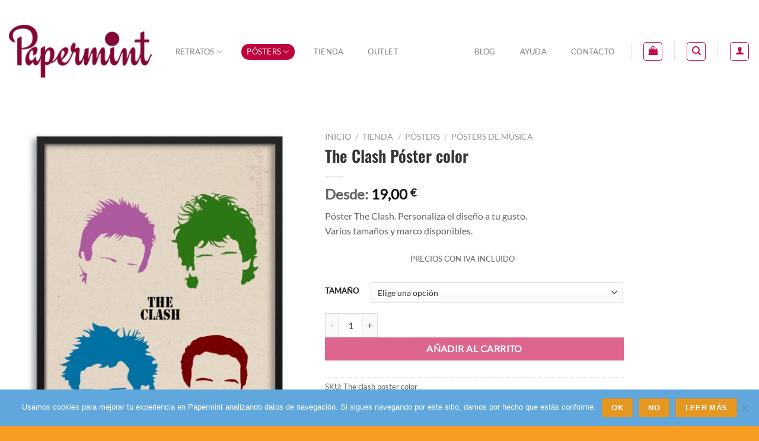

--- FILE ---
content_type: text/html; charset=UTF-8
request_url: https://papermint.es/tienda/posters/posters-musica/poster-the-clash-color/
body_size: 33424
content:
<!DOCTYPE html>
<html lang="es" class="loading-site no-js">
<head>
	<meta charset="UTF-8" />
	<link rel="profile" href="https://gmpg.org/xfn/11" />
	<link rel="pingback" href="https://papermint.es/xmlrpc.php" />

	<script>(function(html){html.className = html.className.replace(/\bno-js\b/,'js')})(document.documentElement);</script>
<meta name='robots' content='index, follow, max-image-preview:large, max-snippet:-1, max-video-preview:-1' />

            <script data-no-defer="1" data-ezscrex="false" data-cfasync="false" data-pagespeed-no-defer data-cookieconsent="ignore">
                var ctPublicFunctions = {"_ajax_nonce":"3f1812eac6","_rest_nonce":"1bc102a47b","_ajax_url":"\/wp-admin\/admin-ajax.php","_rest_url":"https:\/\/papermint.es\/wp-json\/","data__cookies_type":"none","data__ajax_type":"rest","data__bot_detector_enabled":0,"data__frontend_data_log_enabled":1,"cookiePrefix":"","wprocket_detected":false,"host_url":"papermint.es","text__ee_click_to_select":"Click to select the whole data","text__ee_original_email":"The complete one is","text__ee_got_it":"Got it","text__ee_blocked":"Bloqueado","text__ee_cannot_connect":"Cannot connect","text__ee_cannot_decode":"Can not decode email. Unknown reason","text__ee_email_decoder":"CleanTalk email decoder","text__ee_wait_for_decoding":"The magic is on the way!","text__ee_decoding_process":"Please wait a few seconds while we decode the contact data."}
            </script>
        
            <script data-no-defer="1" data-ezscrex="false" data-cfasync="false" data-pagespeed-no-defer data-cookieconsent="ignore">
                var ctPublic = {"_ajax_nonce":"3f1812eac6","settings__forms__check_internal":"0","settings__forms__check_external":"0","settings__forms__force_protection":0,"settings__forms__search_test":"1","settings__forms__wc_add_to_cart":"0","settings__data__bot_detector_enabled":0,"settings__sfw__anti_crawler":0,"blog_home":"https:\/\/papermint.es\/","pixel__setting":"3","pixel__enabled":true,"pixel__url":"https:\/\/moderate10-v4.cleantalk.org\/pixel\/800b02e0bac4ea2570dc854a4f78e06e.gif","data__email_check_before_post":"1","data__email_check_exist_post":0,"data__cookies_type":"none","data__key_is_ok":true,"data__visible_fields_required":true,"wl_brandname":"Anti-Spam by CleanTalk","wl_brandname_short":"CleanTalk","ct_checkjs_key":"88b19f879e3490c7db2bfa2263bb438fe557770a46d620cb3baa4668be108a6c","emailEncoderPassKey":"a19f76513df94f2feb06568be1a1ea4b","bot_detector_forms_excluded":"W10=","advancedCacheExists":true,"varnishCacheExists":false,"wc_ajax_add_to_cart":true,"theRealPerson":{"phrases":{"trpHeading":"\u00a1La insignia de la \u00abPersona real\u00bb!","trpContent1":"El comentarista act\u00faa como una persona real y se verifica que no es un bot.","trpContent2":" Anti-Spam by CleanTalk","trpContentLearnMore":"Saber m\u00e1s"},"trpContentLink":"https:\/\/cleantalk.org\/help\/the-real-person?utm_id=&amp;utm_term=&amp;utm_source=admin_side&amp;utm_medium=trp_badge&amp;utm_content=trp_badge_link_click&amp;utm_campaign=apbct_links","imgPersonUrl":"https:\/\/papermint.es\/wp-content\/plugins\/cleantalk-spam-protect\/css\/images\/real_user.svg","imgShieldUrl":"https:\/\/papermint.es\/wp-content\/plugins\/cleantalk-spam-protect\/css\/images\/shield.svg"}}
            </script>
        <meta name="viewport" content="width=device-width, initial-scale=1" />
	<!-- This site is optimized with the Yoast SEO plugin v23.5 - https://yoast.com/wordpress/plugins/seo/ -->
	<title>Póster The Clash - Siluetas a color - Póster Papermint</title>
	<meta name="description" content="Póster de The Clash. Diseño minimalista personalizado. Personaliza el diseño del póster a tu gusto. Varios tamaños y marcos disponibles." />
	<link rel="canonical" href="https://papermint.es/tienda/posters/poster-the-clash/" />
	<meta property="og:locale" content="es_ES" />
	<meta property="og:type" content="article" />
	<meta property="og:title" content="Póster The Clash - Siluetas a color - Póster Papermint" />
	<meta property="og:description" content="Póster de The Clash. Diseño minimalista personalizado. Personaliza el diseño del póster a tu gusto. Varios tamaños y marcos disponibles." />
	<meta property="og:url" content="https://papermint.es/tienda/posters/poster-the-clash/" />
	<meta property="og:site_name" content="Papermint" />
	<meta property="article:publisher" content="https://www.facebook.com/papermintletras/" />
	<meta property="article:modified_time" content="2022-09-23T17:53:40+00:00" />
	<meta property="og:image" content="https://papermint.es/wp-content/uploads/2015/08/poster-the-clash-siluetas-papermint.jpg" />
	<meta property="og:image:width" content="800" />
	<meta property="og:image:height" content="941" />
	<meta property="og:image:type" content="image/jpeg" />
	<meta name="twitter:card" content="summary_large_image" />
	<meta name="twitter:site" content="@PapermintPoster" />
	<meta name="twitter:label1" content="Tiempo de lectura" />
	<meta name="twitter:data1" content="1 minuto" />
	<script type="application/ld+json" class="yoast-schema-graph">{"@context":"https://schema.org","@graph":[{"@type":"WebPage","@id":"https://papermint.es/tienda/posters/posters-musica/poster-the-clash-color/","url":"https://papermint.es/tienda/posters/poster-the-clash/","name":"Póster The Clash - Siluetas a color - Póster Papermint","isPartOf":{"@id":"https://papermint.es/#website"},"primaryImageOfPage":{"@id":"https://papermint.es/tienda/posters/poster-the-clash/#primaryimage"},"image":{"@id":"https://papermint.es/tienda/posters/poster-the-clash/#primaryimage"},"thumbnailUrl":"https://papermint.es/wp-content/uploads/2015/08/poster-the-clash-siluetas-papermint.jpg","datePublished":"2015-08-18T09:48:23+00:00","dateModified":"2022-09-23T17:53:40+00:00","description":"Póster de The Clash. Diseño minimalista personalizado. Personaliza el diseño del póster a tu gusto. Varios tamaños y marcos disponibles.","breadcrumb":{"@id":"https://papermint.es/tienda/posters/poster-the-clash/#breadcrumb"},"inLanguage":"es","potentialAction":[{"@type":"ReadAction","target":["https://papermint.es/tienda/posters/poster-the-clash/"]}]},{"@type":"ImageObject","inLanguage":"es","@id":"https://papermint.es/tienda/posters/poster-the-clash/#primaryimage","url":"https://papermint.es/wp-content/uploads/2015/08/poster-the-clash-siluetas-papermint.jpg","contentUrl":"https://papermint.es/wp-content/uploads/2015/08/poster-the-clash-siluetas-papermint.jpg","width":800,"height":941,"caption":"Póster The Clash por Papermint"},{"@type":"BreadcrumbList","@id":"https://papermint.es/tienda/posters/poster-the-clash/#breadcrumb","itemListElement":[{"@type":"ListItem","position":1,"name":"Portada","item":"https://papermint.es/"},{"@type":"ListItem","position":2,"name":"Tienda","item":"https://papermint.es/tienda/"},{"@type":"ListItem","position":3,"name":"The Clash Póster color"}]},{"@type":"WebSite","@id":"https://papermint.es/#website","url":"https://papermint.es/","name":"Papermint","description":"Retratos personalizados. Tienda online de pósters alternativos, Letras decorativas, Regalos personalizados.","potentialAction":[{"@type":"SearchAction","target":{"@type":"EntryPoint","urlTemplate":"https://papermint.es/?s={search_term_string}"},"query-input":{"@type":"PropertyValueSpecification","valueRequired":true,"valueName":"search_term_string"}}],"inLanguage":"es"}]}</script>
	<!-- / Yoast SEO plugin. -->


<link rel='prefetch' href='https://papermint.es/wp-content/themes/flatsome/assets/js/flatsome.js?ver=e1ad26bd5672989785e1' />
<link rel='prefetch' href='https://papermint.es/wp-content/themes/flatsome/assets/js/chunk.slider.js?ver=3.19.12' />
<link rel='prefetch' href='https://papermint.es/wp-content/themes/flatsome/assets/js/chunk.popups.js?ver=3.19.12' />
<link rel='prefetch' href='https://papermint.es/wp-content/themes/flatsome/assets/js/chunk.tooltips.js?ver=3.19.12' />
<link rel='prefetch' href='https://papermint.es/wp-content/themes/flatsome/assets/js/woocommerce.js?ver=dd6035ce106022a74757' />
<link rel="alternate" type="application/rss+xml" title="Papermint &raquo; Feed" href="https://papermint.es/feed/" />
<link rel="alternate" type="application/rss+xml" title="Papermint &raquo; Feed de los comentarios" href="https://papermint.es/comments/feed/" />
<link rel="alternate" type="application/rss+xml" title="Papermint &raquo; Comentario The Clash Póster color del feed" href="https://papermint.es/tienda/posters/posters-musica/poster-the-clash-color/feed/" />
<link rel='stylesheet' id='wc-stripe-blocks-checkout-style-css' href='https://papermint.es/wp-content/plugins/woocommerce-gateway-stripe/build/upe_blocks.css' type='text/css' media='all' />
<link rel='stylesheet' id='cleantalk-public-css-css' href='https://papermint.es/wp-content/plugins/cleantalk-spam-protect/css/cleantalk-public.min.css' type='text/css' media='all' />
<link rel='stylesheet' id='cleantalk-email-decoder-css-css' href='https://papermint.es/wp-content/plugins/cleantalk-spam-protect/css/cleantalk-email-decoder.min.css' type='text/css' media='all' />
<link rel='stylesheet' id='cleantalk-trp-css-css' href='https://papermint.es/wp-content/plugins/cleantalk-spam-protect/css/cleantalk-trp.min.css' type='text/css' media='all' />
<link rel='stylesheet' id='contact-form-7-css' href='https://papermint.es/wp-content/plugins/contact-form-7/includes/css/styles.css' type='text/css' media='all' />
<link rel='stylesheet' id='cookie-notice-front-css' href='https://papermint.es/wp-content/plugins/cookie-notice/css/front.min.css' type='text/css' media='all' />
<style id='woocommerce-inline-inline-css' type='text/css'>
.woocommerce form .form-row .required { visibility: visible; }
</style>
<link rel='stylesheet' id='flatsome-main-css' href='https://papermint.es/wp-content/themes/flatsome/assets/css/flatsome.css' type='text/css' media='all' />
<style id='flatsome-main-inline-css' type='text/css'>
@font-face {
				font-family: "fl-icons";
				font-display: block;
				src: url(https://papermint.es/wp-content/themes/flatsome/assets/css/icons/fl-icons.eot?v=3.19.12);
				src:
					url(https://papermint.es/wp-content/themes/flatsome/assets/css/icons/fl-icons.eot#iefix?v=3.19.12) format("embedded-opentype"),
					url(https://papermint.es/wp-content/themes/flatsome/assets/css/icons/fl-icons.woff2?v=3.19.12) format("woff2"),
					url(https://papermint.es/wp-content/themes/flatsome/assets/css/icons/fl-icons.ttf?v=3.19.12) format("truetype"),
					url(https://papermint.es/wp-content/themes/flatsome/assets/css/icons/fl-icons.woff?v=3.19.12) format("woff"),
					url(https://papermint.es/wp-content/themes/flatsome/assets/css/icons/fl-icons.svg?v=3.19.12#fl-icons) format("svg");
			}
</style>
<link rel='stylesheet' id='flatsome-shop-css' href='https://papermint.es/wp-content/themes/flatsome/assets/css/flatsome-shop.css' type='text/css' media='all' />
<script type="text/javascript" src="https://papermint.es/wp-content/plugins/cleantalk-spam-protect/js/apbct-public-bundle_gathering.min.js" id="apbct-public-bundle_gathering.min-js-js"></script>
<script type="text/javascript" src="https://papermint.es/wp-includes/js/jquery/jquery.min.js" id="jquery-core-js"></script>
<script type="text/javascript" src="https://papermint.es/wp-content/plugins/woocommerce/assets/js/jquery-blockui/jquery.blockUI.min.js" id="jquery-blockui-js" data-wp-strategy="defer"></script>
<script type="text/javascript" id="wc-add-to-cart-js-extra">
/* <![CDATA[ */
var wc_add_to_cart_params = {"ajax_url":"\/wp-admin\/admin-ajax.php","wc_ajax_url":"\/?wc-ajax=%%endpoint%%","i18n_view_cart":"Ver carrito","cart_url":"https:\/\/papermint.es\/carrito\/","is_cart":"","cart_redirect_after_add":"no"};
/* ]]> */
</script>
<script type="text/javascript" src="https://papermint.es/wp-content/plugins/woocommerce/assets/js/frontend/add-to-cart.min.js" id="wc-add-to-cart-js" defer="defer" data-wp-strategy="defer"></script>
<script type="text/javascript" id="wc-single-product-js-extra">
/* <![CDATA[ */
var wc_single_product_params = {"i18n_required_rating_text":"Por favor elige una puntuaci\u00f3n","review_rating_required":"yes","flexslider":{"rtl":false,"animation":"slide","smoothHeight":true,"directionNav":false,"controlNav":"thumbnails","slideshow":false,"animationSpeed":500,"animationLoop":false,"allowOneSlide":false},"zoom_enabled":"","zoom_options":[],"photoswipe_enabled":"","photoswipe_options":{"shareEl":false,"closeOnScroll":false,"history":false,"hideAnimationDuration":0,"showAnimationDuration":0},"flexslider_enabled":""};
/* ]]> */
</script>
<script type="text/javascript" src="https://papermint.es/wp-content/plugins/woocommerce/assets/js/frontend/single-product.min.js" id="wc-single-product-js" defer="defer" data-wp-strategy="defer"></script>
<script type="text/javascript" src="https://papermint.es/wp-content/plugins/woocommerce/assets/js/js-cookie/js.cookie.min.js" id="js-cookie-js" data-wp-strategy="defer"></script>
<link rel="https://api.w.org/" href="https://papermint.es/wp-json/" /><link rel="alternate" type="application/json" href="https://papermint.es/wp-json/wp/v2/product/3961" /><link rel="EditURI" type="application/rsd+xml" title="RSD" href="https://papermint.es/xmlrpc.php?rsd" />

<link rel='shortlink' href='https://papermint.es/?p=3961' />
<link rel="alternate" type="application/json+oembed" href="https://papermint.es/wp-json/oembed/1.0/embed?url=https%3A%2F%2Fpapermint.es%2Ftienda%2Fposters%2Fposters-musica%2Fposter-the-clash-color%2F" />
<link rel="alternate" type="text/xml+oembed" href="https://papermint.es/wp-json/oembed/1.0/embed?url=https%3A%2F%2Fpapermint.es%2Ftienda%2Fposters%2Fposters-musica%2Fposter-the-clash-color%2F&#038;format=xml" />
<!-- Global site tag (gtag.js) - Google Analytics -->
<script async src="https://www.googletagmanager.com/gtag/js?id=UA-60709883-1"></script>
<script>
  window.dataLayer = window.dataLayer || [];
  function gtag(){dataLayer.push(arguments);}
  gtag('js', new Date());

  gtag('config', 'UA-60709883-1');
</script>
	<noscript><style>.woocommerce-product-gallery{ opacity: 1 !important; }</style></noscript>
	<link rel="icon" href="https://papermint.es/wp-content/uploads/2016/10/cropped-papermint-favicon-32x32.png" sizes="32x32" />
<link rel="icon" href="https://papermint.es/wp-content/uploads/2016/10/cropped-papermint-favicon-192x192.png" sizes="192x192" />
<link rel="apple-touch-icon" href="https://papermint.es/wp-content/uploads/2016/10/cropped-papermint-favicon-180x180.png" />
<meta name="msapplication-TileImage" content="https://papermint.es/wp-content/uploads/2016/10/cropped-papermint-favicon-270x270.png" />
<style id="custom-css" type="text/css">:root {--primary-color: #E59722;--fs-color-primary: #E59722;--fs-color-secondary: #C90244;--fs-color-success: #5004F2;--fs-color-alert: #1E73BE;--fs-experimental-link-color: #0f7d9b;--fs-experimental-link-color-hover: #AF2429;}.tooltipster-base {--tooltip-color: #fff;--tooltip-bg-color: #000;}.off-canvas-right .mfp-content, .off-canvas-left .mfp-content {--drawer-width: 300px;}.off-canvas .mfp-content.off-canvas-cart {--drawer-width: 360px;}html{background-color:rgba(244,142,0,0.87)!important;}.container-width, .full-width .ubermenu-nav, .container, .row{max-width: 1301px}.row.row-collapse{max-width: 1271px}.row.row-small{max-width: 1293.5px}.row.row-large{max-width: 1331px}.sticky-add-to-cart--active, #wrapper,#main,#main.dark{background-color: #FFFFFF}.header-main{height: 173px}#logo img{max-height: 173px}#logo{width:241px;}.header-bottom{min-height: 41px}.header-top{min-height: 28px}.transparent .header-main{height: 97px}.transparent #logo img{max-height: 97px}.has-transparent + .page-title:first-of-type,.has-transparent + #main > .page-title,.has-transparent + #main > div > .page-title,.has-transparent + #main .page-header-wrapper:first-of-type .page-title{padding-top: 97px;}.transparent .header-wrapper{background-color: rgba(255,255,255,0.89)!important;}.transparent .top-divider{display: none;}.header.show-on-scroll,.stuck .header-main{height:52px!important}.stuck #logo img{max-height: 52px!important}.search-form{ width: 74%;}.header-bg-color {background-color: #ffffff}.header-bottom {background-color: #ffffff}.top-bar-nav > li > a{line-height: 16px }.header-main .nav > li > a{line-height: 27px }.stuck .header-main .nav > li > a{line-height: 20px }.header-bottom-nav > li > a{line-height: 20px }@media (max-width: 549px) {.header-main{height: 59px}#logo img{max-height: 59px}}.nav-dropdown-has-arrow.nav-dropdown-has-border li.has-dropdown:before{border-bottom-color: #e5e5e5;}.nav .nav-dropdown{border-color: #e5e5e5 }.nav-dropdown-has-arrow li.has-dropdown:after{border-bottom-color: rgba(255,255,255,0.95);}.nav .nav-dropdown{background-color: rgba(255,255,255,0.95)}.header-top{background-color:#7f001d!important;}.blog-wrapper{background-color: #FFFFFF;}body{color: #636363}h1,h2,h3,h4,h5,h6,.heading-font{color: #353535;}body{font-size: 100%;}@media screen and (max-width: 549px){body{font-size: 100%;}}body{font-family: Lato, sans-serif;}body {font-weight: 400;font-style: normal;}.nav > li > a {font-family: Lato, sans-serif;}.mobile-sidebar-levels-2 .nav > li > ul > li > a {font-family: Lato, sans-serif;}.nav > li > a,.mobile-sidebar-levels-2 .nav > li > ul > li > a {font-weight: 400;font-style: normal;}h1,h2,h3,h4,h5,h6,.heading-font, .off-canvas-center .nav-sidebar.nav-vertical > li > a{font-family: Oswald, sans-serif;}h1,h2,h3,h4,h5,h6,.heading-font,.banner h1,.banner h2 {font-weight: 600;font-style: normal;}.header:not(.transparent) .header-nav-main.nav > li > a:hover,.header:not(.transparent) .header-nav-main.nav > li.active > a,.header:not(.transparent) .header-nav-main.nav > li.current > a,.header:not(.transparent) .header-nav-main.nav > li > a.active,.header:not(.transparent) .header-nav-main.nav > li > a.current{color: #BF033C;}.header-nav-main.nav-line-bottom > li > a:before,.header-nav-main.nav-line-grow > li > a:before,.header-nav-main.nav-line > li > a:before,.header-nav-main.nav-box > li > a:hover,.header-nav-main.nav-box > li.active > a,.header-nav-main.nav-pills > li > a:hover,.header-nav-main.nav-pills > li.active > a{color:#FFF!important;background-color: #BF033C;}.is-divider{background-color: #EDEDED;}.shop-page-title.featured-title .title-overlay{background-color: rgba(255,255,255,0.99);}.current .breadcrumb-step, [data-icon-label]:after, .button#place_order,.button.checkout,.checkout-button,.single_add_to_cart_button.button, .sticky-add-to-cart-select-options-button{background-color: #C90244!important }.badge-inner.on-sale{background-color: #699b37}.badge-inner.new-bubble{background-color: #09B0ED}.star-rating span:before,.star-rating:before, .woocommerce-page .star-rating:before, .stars a:hover:after, .stars a.active:after{color: #b52940}.pswp__bg,.mfp-bg.mfp-ready{background-color: #000000}@media screen and (min-width: 550px){.products .box-vertical .box-image{min-width: 411px!important;width: 411px!important;}}.header-main .social-icons,.header-main .cart-icon strong,.header-main .menu-title,.header-main .header-button > .button.is-outline,.header-main .nav > li > a > i:not(.icon-angle-down){color: #BF0342!important;}.header-main .header-button > .button.is-outline,.header-main .cart-icon strong:after,.header-main .cart-icon strong{border-color: #BF0342!important;}.header-main .header-button > .button:not(.is-outline){background-color: #BF0342!important;}.header-main .current-dropdown .cart-icon strong,.header-main .header-button > .button:hover,.header-main .header-button > .button:hover i,.header-main .header-button > .button:hover span{color:#FFF!important;}.header-main .menu-title:hover,.header-main .social-icons a:hover,.header-main .header-button > .button.is-outline:hover,.header-main .nav > li > a:hover > i:not(.icon-angle-down){color: #BF0342!important;}.header-main .current-dropdown .cart-icon strong,.header-main .header-button > .button:hover{background-color: #BF0342!important;}.header-main .current-dropdown .cart-icon strong:after,.header-main .current-dropdown .cart-icon strong,.header-main .header-button > .button:hover{border-color: #BF0342!important;}.footer-1{background-color: #efefef}.footer-2{background-color: #b52940}.absolute-footer, html{background-color: #9E9E9E}button[name='update_cart'] { display: none; }.nav-vertical-fly-out > li + li {border-top-width: 1px; border-top-style: solid;}/* Custom CSS *//*para aumentar ancho de blog*/.shop-wrapper > .row.row-large {max-width: 100%;}.label-new.menu-item > a:after{content:"Nuevo";}.label-hot.menu-item > a:after{content:"Caliente";}.label-sale.menu-item > a:after{content:"Oferta";}.label-popular.menu-item > a:after{content:"Populares";}</style><style id="kirki-inline-styles">/* cyrillic-ext */
@font-face {
  font-family: 'Oswald';
  font-style: normal;
  font-weight: 600;
  font-display: swap;
  src: url(https://papermint.es/wp-content/fonts/oswald/TK3_WkUHHAIjg75cFRf3bXL8LICs1y9osUtiZTaR.woff2) format('woff2');
  unicode-range: U+0460-052F, U+1C80-1C8A, U+20B4, U+2DE0-2DFF, U+A640-A69F, U+FE2E-FE2F;
}
/* cyrillic */
@font-face {
  font-family: 'Oswald';
  font-style: normal;
  font-weight: 600;
  font-display: swap;
  src: url(https://papermint.es/wp-content/fonts/oswald/TK3_WkUHHAIjg75cFRf3bXL8LICs1y9osUJiZTaR.woff2) format('woff2');
  unicode-range: U+0301, U+0400-045F, U+0490-0491, U+04B0-04B1, U+2116;
}
/* vietnamese */
@font-face {
  font-family: 'Oswald';
  font-style: normal;
  font-weight: 600;
  font-display: swap;
  src: url(https://papermint.es/wp-content/fonts/oswald/TK3_WkUHHAIjg75cFRf3bXL8LICs1y9osUliZTaR.woff2) format('woff2');
  unicode-range: U+0102-0103, U+0110-0111, U+0128-0129, U+0168-0169, U+01A0-01A1, U+01AF-01B0, U+0300-0301, U+0303-0304, U+0308-0309, U+0323, U+0329, U+1EA0-1EF9, U+20AB;
}
/* latin-ext */
@font-face {
  font-family: 'Oswald';
  font-style: normal;
  font-weight: 600;
  font-display: swap;
  src: url(https://papermint.es/wp-content/fonts/oswald/TK3_WkUHHAIjg75cFRf3bXL8LICs1y9osUhiZTaR.woff2) format('woff2');
  unicode-range: U+0100-02BA, U+02BD-02C5, U+02C7-02CC, U+02CE-02D7, U+02DD-02FF, U+0304, U+0308, U+0329, U+1D00-1DBF, U+1E00-1E9F, U+1EF2-1EFF, U+2020, U+20A0-20AB, U+20AD-20C0, U+2113, U+2C60-2C7F, U+A720-A7FF;
}
/* latin */
@font-face {
  font-family: 'Oswald';
  font-style: normal;
  font-weight: 600;
  font-display: swap;
  src: url(https://papermint.es/wp-content/fonts/oswald/TK3_WkUHHAIjg75cFRf3bXL8LICs1y9osUZiZQ.woff2) format('woff2');
  unicode-range: U+0000-00FF, U+0131, U+0152-0153, U+02BB-02BC, U+02C6, U+02DA, U+02DC, U+0304, U+0308, U+0329, U+2000-206F, U+20AC, U+2122, U+2191, U+2193, U+2212, U+2215, U+FEFF, U+FFFD;
}/* latin-ext */
@font-face {
  font-family: 'Lato';
  font-style: normal;
  font-weight: 400;
  font-display: swap;
  src: url(https://papermint.es/wp-content/fonts/lato/S6uyw4BMUTPHjxAwXjeu.woff2) format('woff2');
  unicode-range: U+0100-02BA, U+02BD-02C5, U+02C7-02CC, U+02CE-02D7, U+02DD-02FF, U+0304, U+0308, U+0329, U+1D00-1DBF, U+1E00-1E9F, U+1EF2-1EFF, U+2020, U+20A0-20AB, U+20AD-20C0, U+2113, U+2C60-2C7F, U+A720-A7FF;
}
/* latin */
@font-face {
  font-family: 'Lato';
  font-style: normal;
  font-weight: 400;
  font-display: swap;
  src: url(https://papermint.es/wp-content/fonts/lato/S6uyw4BMUTPHjx4wXg.woff2) format('woff2');
  unicode-range: U+0000-00FF, U+0131, U+0152-0153, U+02BB-02BC, U+02C6, U+02DA, U+02DC, U+0304, U+0308, U+0329, U+2000-206F, U+20AC, U+2122, U+2191, U+2193, U+2212, U+2215, U+FEFF, U+FFFD;
}</style></head>

<body data-rsssl=1 class="product-template-default single single-product postid-3961 theme-flatsome cookies-not-set woocommerce woocommerce-page woocommerce-no-js full-width lightbox nav-dropdown-has-arrow nav-dropdown-has-shadow nav-dropdown-has-border has-lightbox">


<a class="skip-link screen-reader-text" href="#main">Saltar al contenido</a>

<div id="wrapper">

	
	<header id="header" class="header has-sticky sticky-fade">
		<div class="header-wrapper">
			<div id="masthead" class="header-main has-sticky-logo">
      <div class="header-inner flex-row container logo-left medium-logo-center" role="navigation">

          <!-- Logo -->
          <div id="logo" class="flex-col logo">
            
<!-- Header logo -->
<a href="https://papermint.es/" title="Papermint - Retratos personalizados. Tienda online de pósters alternativos, Letras decorativas, Regalos personalizados." rel="home">
		<img width="162" height="60" src="https://papermint.es/wp-content/uploads/2016/10/papermin-sticky-logo.png" class="header-logo-sticky" alt="Papermint"/><img width="245" height="90" src="https://papermint.es/wp-content/uploads/2016/10/papermint-logo-tienda.png" class="header_logo header-logo" alt="Papermint"/><img  width="245" height="90" src="https://papermint.es/wp-content/uploads/2016/10/papermint-logo-tienda.png" class="header-logo-dark" alt="Papermint"/></a>
          </div>

          <!-- Mobile Left Elements -->
          <div class="flex-col show-for-medium flex-left">
            <ul class="mobile-nav nav nav-left ">
              <li class="nav-icon has-icon">
  		<a href="#" data-open="#main-menu" data-pos="left" data-bg="main-menu-overlay" data-color="" class="is-small" aria-label="Menú" aria-controls="main-menu" aria-expanded="false">

		  <i class="icon-menu" ></i>
		  		</a>
	</li>
            </ul>
          </div>

          <!-- Left Elements -->
          <div class="flex-col hide-for-medium flex-left
            flex-grow">
            <ul class="header-nav header-nav-main nav nav-left  nav-pills nav-spacing-large nav-uppercase" >
              <li id="menu-item-7255" class="menu-item menu-item-type-taxonomy menu-item-object-product_cat menu-item-has-children menu-item-7255 menu-item-design-default has-dropdown"><a href="https://papermint.es/regalos-personalizados/retratos-personalizados/" class="nav-top-link" aria-expanded="false" aria-haspopup="menu">Retratos<i class="icon-angle-down" ></i></a>
<ul class="sub-menu nav-dropdown nav-dropdown-bold dropdown-uppercase">
	<li id="menu-item-18590" class="menu-item menu-item-type-post_type menu-item-object-product menu-item-18590"><a href="https://papermint.es/tienda/retratos-personalizados/cineretratos/">CineRetratos</a></li>
	<li id="menu-item-13210" class="menu-item menu-item-type-post_type menu-item-object-product menu-item-13210"><a href="https://papermint.es/tienda/retratos-personalizados/retrato-individual/">Retrato personalizado Individual</a></li>
	<li id="menu-item-13211" class="menu-item menu-item-type-post_type menu-item-object-product menu-item-13211"><a href="https://papermint.es/tienda/retratos-personalizados/retrato-pareja/">Retrato personalizado de pareja y grupo</a></li>
	<li id="menu-item-13212" class="menu-item menu-item-type-post_type menu-item-object-product menu-item-13212"><a href="https://papermint.es/tienda/retratos-personalizados/retratos-mascotas/">Retratos de mascotas</a></li>
	<li id="menu-item-16224" class="menu-item menu-item-type-post_type menu-item-object-product menu-item-16224"><a href="https://papermint.es/tienda/retratos-personalizados/tarjeta-regalo-retrato-personalizado/">Tarjeta Regalo &#8211; Retrato Personalizado</a></li>
</ul>
</li>
<li id="menu-item-3785" class="menu-item menu-item-type-taxonomy menu-item-object-product_cat current-product-ancestor current-menu-parent current-product-parent menu-item-has-children menu-item-3785 active menu-item-design-default has-dropdown"><a href="https://papermint.es/regalos-personalizados/posters/" class="nav-top-link" aria-expanded="false" aria-haspopup="menu">Pósters<i class="icon-angle-down" ></i></a>
<ul class="sub-menu nav-dropdown nav-dropdown-bold dropdown-uppercase">
	<li id="menu-item-3787" class="menu-item menu-item-type-taxonomy menu-item-object-product_cat menu-item-3787"><a href="https://papermint.es/regalos-personalizados/posters/posters-cine/">Pósters de cine</a></li>
	<li id="menu-item-3788" class="menu-item menu-item-type-taxonomy menu-item-object-product_cat menu-item-3788"><a href="https://papermint.es/regalos-personalizados/posters/posters-series/">Pósters de series</a></li>
	<li id="menu-item-3786" class="menu-item menu-item-type-taxonomy menu-item-object-product_cat current-product-ancestor current-menu-parent current-product-parent menu-item-3786 active"><a href="https://papermint.es/regalos-personalizados/posters/posters-musica/">Pósters de música</a></li>
</ul>
</li>
<li id="menu-item-10640" class="menu-item menu-item-type-post_type menu-item-object-page current_page_parent menu-item-10640 menu-item-design-default"><a href="https://papermint.es/tienda/" class="nav-top-link">Tienda</a></li>
<li id="menu-item-18100" class="menu-item menu-item-type-taxonomy menu-item-object-product_cat menu-item-18100 menu-item-design-default"><a href="https://papermint.es/regalos-personalizados/trastienda-posters-outlet/" class="nav-top-link">OUTLET</a></li>
            </ul>
          </div>

          <!-- Right Elements -->
          <div class="flex-col hide-for-medium flex-right">
            <ul class="header-nav header-nav-main nav nav-right  nav-pills nav-spacing-large nav-uppercase">
              <li id="menu-item-10333" class="menu-item menu-item-type-post_type menu-item-object-page menu-item-10333 menu-item-design-default"><a href="https://papermint.es/blog/" class="nav-top-link">Blog</a></li>
<li id="menu-item-2670" class="menu-item menu-item-type-post_type menu-item-object-page menu-item-2670 menu-item-design-default"><a title="Envíos, pagos, devoluciones, etc" href="https://papermint.es/guia-compra-papermint/" class="nav-top-link">Ayuda</a></li>
<li id="menu-item-2671" class="menu-item menu-item-type-post_type menu-item-object-page menu-item-2671 menu-item-design-default"><a href="https://papermint.es/contacto/" class="nav-top-link">Contacto</a></li>
<li class="header-divider"></li><li class="cart-item has-icon has-dropdown">
<div class="header-button">
<a href="https://papermint.es/carrito/" class="header-cart-link icon button round is-outline is-small" title="Carrito" >


    <i class="icon-shopping-bag"
    data-icon-label="0">
  </i>
  </a>
</div>
 <ul class="nav-dropdown nav-dropdown-bold dropdown-uppercase">
    <li class="html widget_shopping_cart">
      <div class="widget_shopping_cart_content">
        

	<div class="ux-mini-cart-empty flex flex-row-col text-center pt pb">
				<div class="ux-mini-cart-empty-icon">
			<svg xmlns="http://www.w3.org/2000/svg" viewBox="0 0 17 19" style="opacity:.1;height:80px;">
				<path d="M8.5 0C6.7 0 5.3 1.2 5.3 2.7v2H2.1c-.3 0-.6.3-.7.7L0 18.2c0 .4.2.8.6.8h15.7c.4 0 .7-.3.7-.7v-.1L15.6 5.4c0-.3-.3-.6-.7-.6h-3.2v-2c0-1.6-1.4-2.8-3.2-2.8zM6.7 2.7c0-.8.8-1.4 1.8-1.4s1.8.6 1.8 1.4v2H6.7v-2zm7.5 3.4 1.3 11.5h-14L2.8 6.1h2.5v1.4c0 .4.3.7.7.7.4 0 .7-.3.7-.7V6.1h3.5v1.4c0 .4.3.7.7.7s.7-.3.7-.7V6.1h2.6z" fill-rule="evenodd" clip-rule="evenodd" fill="currentColor"></path>
			</svg>
		</div>
				<p class="woocommerce-mini-cart__empty-message empty">No hay productos en el carrito.</p>
					<p class="return-to-shop">
				<a class="button primary wc-backward" href="https://papermint.es/tienda/">
					Volver a la tienda				</a>
			</p>
				</div>


      </div>
    </li>
     </ul>

</li>
<li class="header-divider"></li><li class="header-search header-search-dropdown has-icon has-dropdown menu-item-has-children">
	<div class="header-button">	<a href="#" aria-label="Buscar" class="icon button round is-outline is-small"><i class="icon-search" ></i></a>
	</div>	<ul class="nav-dropdown nav-dropdown-bold dropdown-uppercase">
	 	<li class="header-search-form search-form html relative has-icon">
	<div class="header-search-form-wrapper">
		<div class="searchform-wrapper ux-search-box relative form-flat is-normal"><form role="search" method="get" class="searchform" action="https://papermint.es/">
	<div class="flex-row relative">
						<div class="flex-col flex-grow">
			<label class="screen-reader-text" for="woocommerce-product-search-field-0">Buscar por:</label>
			<input type="search" id="woocommerce-product-search-field-0" class="search-field mb-0" placeholder="Búsqueda" value="" name="s" />
			<input type="hidden" name="post_type" value="product" />
					</div>
		<div class="flex-col">
			<button type="submit" value="Buscar" class="ux-search-submit submit-button secondary button  icon mb-0" aria-label="Enviar">
				<i class="icon-search" ></i>			</button>
		</div>
	</div>
	<div class="live-search-results text-left z-top"></div>
</form>
</div>	</div>
</li>
	</ul>
</li>
<li class="header-divider"></li>
<li class="account-item has-icon" >
<div class="header-button">
	<a href="https://papermint.es/mi-cuenta/" class="nav-top-link nav-top-not-logged-in icon button round is-outline is-small icon button round is-outline is-small" title="Acceder" aria-label="Acceder" data-open="#login-form-popup" >
		<i class="icon-user" ></i>	</a>


</div>

</li>
            </ul>
          </div>

          <!-- Mobile Right Elements -->
          <div class="flex-col show-for-medium flex-right">
            <ul class="mobile-nav nav nav-right ">
              <li class="cart-item has-icon">

<div class="header-button">
		<a href="https://papermint.es/carrito/" class="header-cart-link icon button round is-outline is-small off-canvas-toggle nav-top-link" title="Carrito" data-open="#cart-popup" data-class="off-canvas-cart" data-pos="right" >

    <i class="icon-shopping-bag"
    data-icon-label="0">
  </i>
  </a>
</div>

  <!-- Cart Sidebar Popup -->
  <div id="cart-popup" class="mfp-hide">
  <div class="cart-popup-inner inner-padding cart-popup-inner--sticky">
      <div class="cart-popup-title text-center">
          <span class="heading-font uppercase">Carrito</span>
          <div class="is-divider"></div>
      </div>
	  <div class="widget_shopping_cart">
		  <div class="widget_shopping_cart_content">
			  

	<div class="ux-mini-cart-empty flex flex-row-col text-center pt pb">
				<div class="ux-mini-cart-empty-icon">
			<svg xmlns="http://www.w3.org/2000/svg" viewBox="0 0 17 19" style="opacity:.1;height:80px;">
				<path d="M8.5 0C6.7 0 5.3 1.2 5.3 2.7v2H2.1c-.3 0-.6.3-.7.7L0 18.2c0 .4.2.8.6.8h15.7c.4 0 .7-.3.7-.7v-.1L15.6 5.4c0-.3-.3-.6-.7-.6h-3.2v-2c0-1.6-1.4-2.8-3.2-2.8zM6.7 2.7c0-.8.8-1.4 1.8-1.4s1.8.6 1.8 1.4v2H6.7v-2zm7.5 3.4 1.3 11.5h-14L2.8 6.1h2.5v1.4c0 .4.3.7.7.7.4 0 .7-.3.7-.7V6.1h3.5v1.4c0 .4.3.7.7.7s.7-.3.7-.7V6.1h2.6z" fill-rule="evenodd" clip-rule="evenodd" fill="currentColor"></path>
			</svg>
		</div>
				<p class="woocommerce-mini-cart__empty-message empty">No hay productos en el carrito.</p>
					<p class="return-to-shop">
				<a class="button primary wc-backward" href="https://papermint.es/tienda/">
					Volver a la tienda				</a>
			</p>
				</div>


		  </div>
	  </div>
             <div class="cart-sidebar-content relative"><ul>
<li><span style="font-size: 80%;">Tarjeta de crédito/débito- Pasarela pago seguro STRIPE<br /></span></li>
<li><span style="font-size: 80%;">Pago seguro a través de PAYPAL<br /></span></li>
<li><span style="font-size: 80%;">Transferencia / BIZUM</span></li>
</ul></div><div class="payment-icons inline-block"><img src="https://papermint.es/wp-content/uploads/2013/08/logotipo_paypal_tarjetas.jpg" alt="bg_image"/></div>  </div>
  </div>

</li>
            </ul>
          </div>

      </div>

      </div>

<div class="header-bg-container fill"><div class="header-bg-image fill"></div><div class="header-bg-color fill"></div></div>		</div>
	</header>

	
	<main id="main" class="">

	<div class="shop-container">

		
			<div class="container">
	<div class="woocommerce-notices-wrapper"></div><div class="category-filtering container text-center product-filter-row show-for-medium">
  <a href="#product-sidebar"
    data-open="#product-sidebar"
    data-pos="left"
    class="filter-button uppercase plain">
      <i class="icon-equalizer"></i>
      <strong>Filtrar</strong>
  </a>
</div>
</div>
<div id="product-3961" class="product type-product post-3961 status-publish first instock product_cat-posters product_cat-posters-musica product_tag-punk product_tag-rock has-post-thumbnail taxable shipping-taxable purchasable product-type-variable">
	<div class="product-container">

<div class="product-main">
	<div class="row content-row mb-0">

		<div class="product-gallery col large-5">
						
<div class="product-images relative mb-half has-hover woocommerce-product-gallery woocommerce-product-gallery--with-images woocommerce-product-gallery--columns-4 images" data-columns="4">

  <div class="badge-container is-larger absolute left top z-1">

</div>

  <div class="image-tools absolute top show-on-hover right z-3">
      </div>

  <div class="woocommerce-product-gallery__wrapper product-gallery-slider slider slider-nav-small mb-half"
        data-flickity-options='{
                "cellAlign": "center",
                "wrapAround": true,
                "autoPlay": false,
                "prevNextButtons":true,
                "adaptiveHeight": true,
                "imagesLoaded": true,
                "lazyLoad": 1,
                "dragThreshold" : 15,
                "pageDots": false,
                "rightToLeft": false       }'>
    <div data-thumb="https://papermint.es/wp-content/uploads/2015/08/poster-the-clash-siluetas-papermint-100x100.jpg" data-thumb-alt="Póster The Clash por Papermint" data-thumb-srcset="https://papermint.es/wp-content/uploads/2015/08/poster-the-clash-siluetas-papermint-100x100.jpg 100w, https://papermint.es/wp-content/uploads/2015/08/poster-the-clash-siluetas-papermint-300x300.jpg 300w"  data-thumb-sizes="(max-width: 100px) 100vw, 100px" class="woocommerce-product-gallery__image slide first"><a href="https://papermint.es/wp-content/uploads/2015/08/poster-the-clash-siluetas-papermint.jpg"><img width="512" height="602" src="https://papermint.es/wp-content/uploads/2015/08/poster-the-clash-siluetas-papermint-512x602.jpg" class="wp-post-image ux-skip-lazy" alt="Póster The Clash por Papermint" data-caption="" data-src="https://papermint.es/wp-content/uploads/2015/08/poster-the-clash-siluetas-papermint.jpg" data-large_image="https://papermint.es/wp-content/uploads/2015/08/poster-the-clash-siluetas-papermint.jpg" data-large_image_width="800" data-large_image_height="941" decoding="async" fetchpriority="high" srcset="https://papermint.es/wp-content/uploads/2015/08/poster-the-clash-siluetas-papermint-512x602.jpg 512w, https://papermint.es/wp-content/uploads/2015/08/poster-the-clash-siluetas-papermint-621x730.jpg 621w, https://papermint.es/wp-content/uploads/2015/08/poster-the-clash-siluetas-papermint-768x903.jpg 768w, https://papermint.es/wp-content/uploads/2015/08/poster-the-clash-siluetas-papermint.jpg 800w" sizes="(max-width: 512px) 100vw, 512px" /></a></div><div data-thumb="https://papermint.es/wp-content/uploads/2015/08/THE-CLASH-COLOR-SILUETAS-PAPERMINT-1-100x100.jpg" data-thumb-alt="the clash poster siluetas color" data-thumb-srcset="https://papermint.es/wp-content/uploads/2015/08/THE-CLASH-COLOR-SILUETAS-PAPERMINT-1-100x100.jpg 100w, https://papermint.es/wp-content/uploads/2015/08/THE-CLASH-COLOR-SILUETAS-PAPERMINT-1-300x300.jpg 300w"  data-thumb-sizes="(max-width: 100px) 100vw, 100px" class="woocommerce-product-gallery__image slide"><a href="https://papermint.es/wp-content/uploads/2015/08/THE-CLASH-COLOR-SILUETAS-PAPERMINT-1.jpg"><img width="512" height="602" src="data:image/svg+xml,%3Csvg%20viewBox%3D%220%200%20920%201082%22%20xmlns%3D%22http%3A%2F%2Fwww.w3.org%2F2000%2Fsvg%22%3E%3C%2Fsvg%3E" class="lazy-load " alt="the clash poster siluetas color" data-caption="" data-src="https://papermint.es/wp-content/uploads/2015/08/THE-CLASH-COLOR-SILUETAS-PAPERMINT-1.jpg" data-large_image="https://papermint.es/wp-content/uploads/2015/08/THE-CLASH-COLOR-SILUETAS-PAPERMINT-1.jpg" data-large_image_width="920" data-large_image_height="1082" decoding="async" srcset="" data-srcset="https://papermint.es/wp-content/uploads/2015/08/THE-CLASH-COLOR-SILUETAS-PAPERMINT-1-512x602.jpg 512w, https://papermint.es/wp-content/uploads/2015/08/THE-CLASH-COLOR-SILUETAS-PAPERMINT-1-621x730.jpg 621w, https://papermint.es/wp-content/uploads/2015/08/THE-CLASH-COLOR-SILUETAS-PAPERMINT-1-768x903.jpg 768w, https://papermint.es/wp-content/uploads/2015/08/THE-CLASH-COLOR-SILUETAS-PAPERMINT-1.jpg 920w" sizes="(max-width: 512px) 100vw, 512px" /></a></div><div data-thumb="https://papermint.es/wp-content/uploads/2017/03/cartel-musica-dormitorio-100x100.jpg" data-thumb-alt="Póster música en dormitorio" data-thumb-srcset="https://papermint.es/wp-content/uploads/2017/03/cartel-musica-dormitorio-100x100.jpg 100w, https://papermint.es/wp-content/uploads/2017/03/cartel-musica-dormitorio-300x300.jpg 300w"  data-thumb-sizes="(max-width: 100px) 100vw, 100px" class="woocommerce-product-gallery__image slide"><a href="https://papermint.es/wp-content/uploads/2017/03/cartel-musica-dormitorio.jpg"><img width="512" height="397" src="data:image/svg+xml,%3Csvg%20viewBox%3D%220%200%20900%20697%22%20xmlns%3D%22http%3A%2F%2Fwww.w3.org%2F2000%2Fsvg%22%3E%3C%2Fsvg%3E" class="lazy-load " alt="Póster música en dormitorio" data-caption="" data-src="https://papermint.es/wp-content/uploads/2017/03/cartel-musica-dormitorio.jpg" data-large_image="https://papermint.es/wp-content/uploads/2017/03/cartel-musica-dormitorio.jpg" data-large_image_width="900" data-large_image_height="697" decoding="async" srcset="" data-srcset="https://papermint.es/wp-content/uploads/2017/03/cartel-musica-dormitorio-512x397.jpg 512w, https://papermint.es/wp-content/uploads/2017/03/cartel-musica-dormitorio-621x481.jpg 621w, https://papermint.es/wp-content/uploads/2017/03/cartel-musica-dormitorio-768x595.jpg 768w, https://papermint.es/wp-content/uploads/2017/03/cartel-musica-dormitorio.jpg 900w" sizes="(max-width: 512px) 100vw, 512px" /></a></div>  </div>

  <div class="image-tools absolute bottom left z-3">
        <a href="#product-zoom" class="zoom-button button is-outline circle icon tooltip hide-for-small" title="Zoom">
      <i class="icon-expand" ></i>    </a>
   </div>
</div>

	<div class="product-thumbnails thumbnails slider-no-arrows slider row row-small row-slider slider-nav-small small-columns-4"
		data-flickity-options='{
			"cellAlign": "left",
			"wrapAround": false,
			"autoPlay": false,
			"prevNextButtons": true,
			"asNavFor": ".product-gallery-slider",
			"percentPosition": true,
			"imagesLoaded": true,
			"pageDots": false,
			"rightToLeft": false,
			"contain": true
		}'>
					<div class="col is-nav-selected first">
				<a>
					<img src="https://papermint.es/wp-content/uploads/2015/08/poster-the-clash-siluetas-papermint-411x498.jpg" alt="Póster The Clash por Papermint" width="411" height="498" class="attachment-woocommerce_thumbnail" />				</a>
			</div><div class="col"><a><img src="data:image/svg+xml,%3Csvg%20viewBox%3D%220%200%20411%20498%22%20xmlns%3D%22http%3A%2F%2Fwww.w3.org%2F2000%2Fsvg%22%3E%3C%2Fsvg%3E" data-src="https://papermint.es/wp-content/uploads/2015/08/THE-CLASH-COLOR-SILUETAS-PAPERMINT-1-411x498.jpg" alt="the clash poster siluetas color" width="411" height="498"  class="lazy-load attachment-woocommerce_thumbnail" /></a></div><div class="col"><a><img src="data:image/svg+xml,%3Csvg%20viewBox%3D%220%200%20411%20498%22%20xmlns%3D%22http%3A%2F%2Fwww.w3.org%2F2000%2Fsvg%22%3E%3C%2Fsvg%3E" data-src="https://papermint.es/wp-content/uploads/2017/03/cartel-musica-dormitorio-411x498.jpg" alt="Póster música en dormitorio" width="411" height="498"  class="lazy-load attachment-woocommerce_thumbnail" /></a></div>	</div>
						</div>
		<div class="product-info summary col-fit col entry-summary product-summary text-left">
			<nav class="woocommerce-breadcrumb breadcrumbs uppercase"><a href="https://papermint.es">Inicio</a> <span class="divider">&#47;</span> <a href="https://papermint.es/tienda/">Tienda</a> <span class="divider">&#47;</span> <a href="https://papermint.es/regalos-personalizados/posters/">Pósters</a> <span class="divider">&#47;</span> <a href="https://papermint.es/regalos-personalizados/posters/posters-musica/">Pósters de música</a></nav><h1 class="product-title product_title entry-title">
	The Clash Póster color</h1>

	<div class="is-divider small"></div>
<div class="price-wrapper">
	<p class="price product-page-price ">
  Desde: <span class="woocommerce-Price-amount amount"><bdi>19,00&nbsp;<span class="woocommerce-Price-currencySymbol">&euro;</span></bdi></span><small class="woocommerce-price-suffix"> </small></p>
</div>
<div class="product-short-description">
	<p>Póster The Clash. Personaliza el diseño a tu gusto.<br />
Varios tamaños y marco disponibles.</p>
</div>
<div class="row"  id="row-1653977003">


	<div id="col-1629795591" class="col large-12"  >
				<div class="col-inner text-right"  >
			
			

<p><span style="font-size: 80%;">PRECIOS CON IVA INCLUIDO</span></p>

		</div>
				
<style>
#col-1629795591 > .col-inner {
  margin: 0px 0px -30px 0px;
  max-width: 320px;
}
</style>
	</div>

	

</div>
<form class="variations_form cart" action="https://papermint.es/tienda/posters/posters-musica/poster-the-clash-color/" method="post" enctype='multipart/form-data' data-product_id="3961" data-product_variations="[{&quot;attributes&quot;:{&quot;attribute_pa_tamano&quot;:&quot;21x30-a4&quot;},&quot;availability_html&quot;:&quot;&quot;,&quot;backorders_allowed&quot;:false,&quot;dimensions&quot;:{&quot;length&quot;:&quot;&quot;,&quot;width&quot;:&quot;&quot;,&quot;height&quot;:&quot;&quot;},&quot;dimensions_html&quot;:&quot;N\/D&quot;,&quot;display_price&quot;:19,&quot;display_regular_price&quot;:19,&quot;image&quot;:{&quot;title&quot;:&quot;poster-the-clash-siluetas-papermint&quot;,&quot;caption&quot;:&quot;&quot;,&quot;url&quot;:&quot;https:\/\/papermint.es\/wp-content\/uploads\/2015\/08\/poster-the-clash-siluetas-papermint.jpg&quot;,&quot;alt&quot;:&quot;P\u00f3ster The Clash por Papermint&quot;,&quot;src&quot;:&quot;https:\/\/papermint.es\/wp-content\/uploads\/2015\/08\/poster-the-clash-siluetas-papermint-512x602.jpg&quot;,&quot;srcset&quot;:&quot;https:\/\/papermint.es\/wp-content\/uploads\/2015\/08\/poster-the-clash-siluetas-papermint-512x602.jpg 512w, https:\/\/papermint.es\/wp-content\/uploads\/2015\/08\/poster-the-clash-siluetas-papermint-621x730.jpg 621w, https:\/\/papermint.es\/wp-content\/uploads\/2015\/08\/poster-the-clash-siluetas-papermint-768x903.jpg 768w, https:\/\/papermint.es\/wp-content\/uploads\/2015\/08\/poster-the-clash-siluetas-papermint.jpg 800w&quot;,&quot;sizes&quot;:&quot;(max-width: 512px) 100vw, 512px&quot;,&quot;full_src&quot;:&quot;https:\/\/papermint.es\/wp-content\/uploads\/2015\/08\/poster-the-clash-siluetas-papermint.jpg&quot;,&quot;full_src_w&quot;:800,&quot;full_src_h&quot;:941,&quot;gallery_thumbnail_src&quot;:&quot;https:\/\/papermint.es\/wp-content\/uploads\/2015\/08\/poster-the-clash-siluetas-papermint-100x100.jpg&quot;,&quot;gallery_thumbnail_src_w&quot;:100,&quot;gallery_thumbnail_src_h&quot;:100,&quot;thumb_src&quot;:&quot;https:\/\/papermint.es\/wp-content\/uploads\/2015\/08\/poster-the-clash-siluetas-papermint-411x498.jpg&quot;,&quot;thumb_src_w&quot;:411,&quot;thumb_src_h&quot;:498,&quot;src_w&quot;:512,&quot;src_h&quot;:602},&quot;image_id&quot;:12445,&quot;is_downloadable&quot;:false,&quot;is_in_stock&quot;:true,&quot;is_purchasable&quot;:true,&quot;is_sold_individually&quot;:&quot;no&quot;,&quot;is_virtual&quot;:false,&quot;max_qty&quot;:&quot;&quot;,&quot;min_qty&quot;:1,&quot;price_html&quot;:&quot;&lt;span class=\&quot;price\&quot;&gt;&lt;span class=\&quot;woocommerce-Price-amount amount\&quot;&gt;&lt;bdi&gt;19,00&amp;nbsp;&lt;span class=\&quot;woocommerce-Price-currencySymbol\&quot;&gt;&amp;euro;&lt;\/span&gt;&lt;\/bdi&gt;&lt;\/span&gt;&lt;\/span&gt;&quot;,&quot;sku&quot;:&quot;The clash poster color&quot;,&quot;variation_description&quot;:&quot;&quot;,&quot;variation_id&quot;:13514,&quot;variation_is_active&quot;:true,&quot;variation_is_visible&quot;:true,&quot;weight&quot;:&quot;0.2&quot;,&quot;weight_html&quot;:&quot;0,2 g&quot;},{&quot;attributes&quot;:{&quot;attribute_pa_tamano&quot;:&quot;21x30-con-marco-madera&quot;},&quot;availability_html&quot;:&quot;&quot;,&quot;backorders_allowed&quot;:false,&quot;dimensions&quot;:{&quot;length&quot;:&quot;&quot;,&quot;width&quot;:&quot;&quot;,&quot;height&quot;:&quot;&quot;},&quot;dimensions_html&quot;:&quot;N\/D&quot;,&quot;display_price&quot;:29,&quot;display_regular_price&quot;:29,&quot;image&quot;:{&quot;title&quot;:&quot;poster-the-clash-siluetas-papermint&quot;,&quot;caption&quot;:&quot;&quot;,&quot;url&quot;:&quot;https:\/\/papermint.es\/wp-content\/uploads\/2015\/08\/poster-the-clash-siluetas-papermint.jpg&quot;,&quot;alt&quot;:&quot;P\u00f3ster The Clash por Papermint&quot;,&quot;src&quot;:&quot;https:\/\/papermint.es\/wp-content\/uploads\/2015\/08\/poster-the-clash-siluetas-papermint-512x602.jpg&quot;,&quot;srcset&quot;:&quot;https:\/\/papermint.es\/wp-content\/uploads\/2015\/08\/poster-the-clash-siluetas-papermint-512x602.jpg 512w, https:\/\/papermint.es\/wp-content\/uploads\/2015\/08\/poster-the-clash-siluetas-papermint-621x730.jpg 621w, https:\/\/papermint.es\/wp-content\/uploads\/2015\/08\/poster-the-clash-siluetas-papermint-768x903.jpg 768w, https:\/\/papermint.es\/wp-content\/uploads\/2015\/08\/poster-the-clash-siluetas-papermint.jpg 800w&quot;,&quot;sizes&quot;:&quot;(max-width: 512px) 100vw, 512px&quot;,&quot;full_src&quot;:&quot;https:\/\/papermint.es\/wp-content\/uploads\/2015\/08\/poster-the-clash-siluetas-papermint.jpg&quot;,&quot;full_src_w&quot;:800,&quot;full_src_h&quot;:941,&quot;gallery_thumbnail_src&quot;:&quot;https:\/\/papermint.es\/wp-content\/uploads\/2015\/08\/poster-the-clash-siluetas-papermint-100x100.jpg&quot;,&quot;gallery_thumbnail_src_w&quot;:100,&quot;gallery_thumbnail_src_h&quot;:100,&quot;thumb_src&quot;:&quot;https:\/\/papermint.es\/wp-content\/uploads\/2015\/08\/poster-the-clash-siluetas-papermint-411x498.jpg&quot;,&quot;thumb_src_w&quot;:411,&quot;thumb_src_h&quot;:498,&quot;src_w&quot;:512,&quot;src_h&quot;:602},&quot;image_id&quot;:12445,&quot;is_downloadable&quot;:false,&quot;is_in_stock&quot;:true,&quot;is_purchasable&quot;:true,&quot;is_sold_individually&quot;:&quot;no&quot;,&quot;is_virtual&quot;:false,&quot;max_qty&quot;:&quot;&quot;,&quot;min_qty&quot;:1,&quot;price_html&quot;:&quot;&lt;span class=\&quot;price\&quot;&gt;&lt;span class=\&quot;woocommerce-Price-amount amount\&quot;&gt;&lt;bdi&gt;29,00&amp;nbsp;&lt;span class=\&quot;woocommerce-Price-currencySymbol\&quot;&gt;&amp;euro;&lt;\/span&gt;&lt;\/bdi&gt;&lt;\/span&gt;&lt;\/span&gt;&quot;,&quot;sku&quot;:&quot;The clash poster color&quot;,&quot;variation_description&quot;:&quot;&quot;,&quot;variation_id&quot;:13513,&quot;variation_is_active&quot;:true,&quot;variation_is_visible&quot;:true,&quot;weight&quot;:&quot;0.2&quot;,&quot;weight_html&quot;:&quot;0,2 g&quot;},{&quot;attributes&quot;:{&quot;attribute_pa_tamano&quot;:&quot;30x40-con-marco&quot;},&quot;availability_html&quot;:&quot;&quot;,&quot;backorders_allowed&quot;:false,&quot;dimensions&quot;:{&quot;length&quot;:&quot;&quot;,&quot;width&quot;:&quot;&quot;,&quot;height&quot;:&quot;&quot;},&quot;dimensions_html&quot;:&quot;N\/D&quot;,&quot;display_price&quot;:37.5,&quot;display_regular_price&quot;:37.5,&quot;image&quot;:{&quot;title&quot;:&quot;poster-the-clash-siluetas-papermint&quot;,&quot;caption&quot;:&quot;&quot;,&quot;url&quot;:&quot;https:\/\/papermint.es\/wp-content\/uploads\/2015\/08\/poster-the-clash-siluetas-papermint.jpg&quot;,&quot;alt&quot;:&quot;P\u00f3ster The Clash por Papermint&quot;,&quot;src&quot;:&quot;https:\/\/papermint.es\/wp-content\/uploads\/2015\/08\/poster-the-clash-siluetas-papermint-512x602.jpg&quot;,&quot;srcset&quot;:&quot;https:\/\/papermint.es\/wp-content\/uploads\/2015\/08\/poster-the-clash-siluetas-papermint-512x602.jpg 512w, https:\/\/papermint.es\/wp-content\/uploads\/2015\/08\/poster-the-clash-siluetas-papermint-621x730.jpg 621w, https:\/\/papermint.es\/wp-content\/uploads\/2015\/08\/poster-the-clash-siluetas-papermint-768x903.jpg 768w, https:\/\/papermint.es\/wp-content\/uploads\/2015\/08\/poster-the-clash-siluetas-papermint.jpg 800w&quot;,&quot;sizes&quot;:&quot;(max-width: 512px) 100vw, 512px&quot;,&quot;full_src&quot;:&quot;https:\/\/papermint.es\/wp-content\/uploads\/2015\/08\/poster-the-clash-siluetas-papermint.jpg&quot;,&quot;full_src_w&quot;:800,&quot;full_src_h&quot;:941,&quot;gallery_thumbnail_src&quot;:&quot;https:\/\/papermint.es\/wp-content\/uploads\/2015\/08\/poster-the-clash-siluetas-papermint-100x100.jpg&quot;,&quot;gallery_thumbnail_src_w&quot;:100,&quot;gallery_thumbnail_src_h&quot;:100,&quot;thumb_src&quot;:&quot;https:\/\/papermint.es\/wp-content\/uploads\/2015\/08\/poster-the-clash-siluetas-papermint-411x498.jpg&quot;,&quot;thumb_src_w&quot;:411,&quot;thumb_src_h&quot;:498,&quot;src_w&quot;:512,&quot;src_h&quot;:602},&quot;image_id&quot;:12445,&quot;is_downloadable&quot;:false,&quot;is_in_stock&quot;:true,&quot;is_purchasable&quot;:true,&quot;is_sold_individually&quot;:&quot;no&quot;,&quot;is_virtual&quot;:false,&quot;max_qty&quot;:&quot;&quot;,&quot;min_qty&quot;:1,&quot;price_html&quot;:&quot;&lt;span class=\&quot;price\&quot;&gt;&lt;span class=\&quot;woocommerce-Price-amount amount\&quot;&gt;&lt;bdi&gt;37,50&amp;nbsp;&lt;span class=\&quot;woocommerce-Price-currencySymbol\&quot;&gt;&amp;euro;&lt;\/span&gt;&lt;\/bdi&gt;&lt;\/span&gt;&lt;\/span&gt;&quot;,&quot;sku&quot;:&quot;The clash poster color&quot;,&quot;variation_description&quot;:&quot;&quot;,&quot;variation_id&quot;:12448,&quot;variation_is_active&quot;:true,&quot;variation_is_visible&quot;:true,&quot;weight&quot;:&quot;0.2&quot;,&quot;weight_html&quot;:&quot;0,2 g&quot;},{&quot;attributes&quot;:{&quot;attribute_pa_tamano&quot;:&quot;30x40&quot;},&quot;availability_html&quot;:&quot;&quot;,&quot;backorders_allowed&quot;:false,&quot;dimensions&quot;:{&quot;length&quot;:&quot;&quot;,&quot;width&quot;:&quot;&quot;,&quot;height&quot;:&quot;&quot;},&quot;dimensions_html&quot;:&quot;N\/D&quot;,&quot;display_price&quot;:24,&quot;display_regular_price&quot;:24,&quot;image&quot;:{&quot;title&quot;:&quot;poster-the-clash-siluetas-papermint&quot;,&quot;caption&quot;:&quot;&quot;,&quot;url&quot;:&quot;https:\/\/papermint.es\/wp-content\/uploads\/2015\/08\/poster-the-clash-siluetas-papermint.jpg&quot;,&quot;alt&quot;:&quot;P\u00f3ster The Clash por Papermint&quot;,&quot;src&quot;:&quot;https:\/\/papermint.es\/wp-content\/uploads\/2015\/08\/poster-the-clash-siluetas-papermint-512x602.jpg&quot;,&quot;srcset&quot;:&quot;https:\/\/papermint.es\/wp-content\/uploads\/2015\/08\/poster-the-clash-siluetas-papermint-512x602.jpg 512w, https:\/\/papermint.es\/wp-content\/uploads\/2015\/08\/poster-the-clash-siluetas-papermint-621x730.jpg 621w, https:\/\/papermint.es\/wp-content\/uploads\/2015\/08\/poster-the-clash-siluetas-papermint-768x903.jpg 768w, https:\/\/papermint.es\/wp-content\/uploads\/2015\/08\/poster-the-clash-siluetas-papermint.jpg 800w&quot;,&quot;sizes&quot;:&quot;(max-width: 512px) 100vw, 512px&quot;,&quot;full_src&quot;:&quot;https:\/\/papermint.es\/wp-content\/uploads\/2015\/08\/poster-the-clash-siluetas-papermint.jpg&quot;,&quot;full_src_w&quot;:800,&quot;full_src_h&quot;:941,&quot;gallery_thumbnail_src&quot;:&quot;https:\/\/papermint.es\/wp-content\/uploads\/2015\/08\/poster-the-clash-siluetas-papermint-100x100.jpg&quot;,&quot;gallery_thumbnail_src_w&quot;:100,&quot;gallery_thumbnail_src_h&quot;:100,&quot;thumb_src&quot;:&quot;https:\/\/papermint.es\/wp-content\/uploads\/2015\/08\/poster-the-clash-siluetas-papermint-411x498.jpg&quot;,&quot;thumb_src_w&quot;:411,&quot;thumb_src_h&quot;:498,&quot;src_w&quot;:512,&quot;src_h&quot;:602},&quot;image_id&quot;:12445,&quot;is_downloadable&quot;:false,&quot;is_in_stock&quot;:true,&quot;is_purchasable&quot;:true,&quot;is_sold_individually&quot;:&quot;no&quot;,&quot;is_virtual&quot;:false,&quot;max_qty&quot;:&quot;&quot;,&quot;min_qty&quot;:1,&quot;price_html&quot;:&quot;&lt;span class=\&quot;price\&quot;&gt;&lt;span class=\&quot;woocommerce-Price-amount amount\&quot;&gt;&lt;bdi&gt;24,00&amp;nbsp;&lt;span class=\&quot;woocommerce-Price-currencySymbol\&quot;&gt;&amp;euro;&lt;\/span&gt;&lt;\/bdi&gt;&lt;\/span&gt;&lt;\/span&gt;&quot;,&quot;sku&quot;:&quot;The clash poster color&quot;,&quot;variation_description&quot;:&quot;&quot;,&quot;variation_id&quot;:11532,&quot;variation_is_active&quot;:true,&quot;variation_is_visible&quot;:true,&quot;weight&quot;:&quot;0.2&quot;,&quot;weight_html&quot;:&quot;0,2 g&quot;},{&quot;attributes&quot;:{&quot;attribute_pa_tamano&quot;:&quot;40x50-con-marco-madera&quot;},&quot;availability_html&quot;:&quot;&quot;,&quot;backorders_allowed&quot;:false,&quot;dimensions&quot;:{&quot;length&quot;:&quot;&quot;,&quot;width&quot;:&quot;&quot;,&quot;height&quot;:&quot;&quot;},&quot;dimensions_html&quot;:&quot;N\/D&quot;,&quot;display_price&quot;:44,&quot;display_regular_price&quot;:44,&quot;image&quot;:{&quot;title&quot;:&quot;poster-the-clash-siluetas-papermint&quot;,&quot;caption&quot;:&quot;&quot;,&quot;url&quot;:&quot;https:\/\/papermint.es\/wp-content\/uploads\/2015\/08\/poster-the-clash-siluetas-papermint.jpg&quot;,&quot;alt&quot;:&quot;P\u00f3ster The Clash por Papermint&quot;,&quot;src&quot;:&quot;https:\/\/papermint.es\/wp-content\/uploads\/2015\/08\/poster-the-clash-siluetas-papermint-512x602.jpg&quot;,&quot;srcset&quot;:&quot;https:\/\/papermint.es\/wp-content\/uploads\/2015\/08\/poster-the-clash-siluetas-papermint-512x602.jpg 512w, https:\/\/papermint.es\/wp-content\/uploads\/2015\/08\/poster-the-clash-siluetas-papermint-621x730.jpg 621w, https:\/\/papermint.es\/wp-content\/uploads\/2015\/08\/poster-the-clash-siluetas-papermint-768x903.jpg 768w, https:\/\/papermint.es\/wp-content\/uploads\/2015\/08\/poster-the-clash-siluetas-papermint.jpg 800w&quot;,&quot;sizes&quot;:&quot;(max-width: 512px) 100vw, 512px&quot;,&quot;full_src&quot;:&quot;https:\/\/papermint.es\/wp-content\/uploads\/2015\/08\/poster-the-clash-siluetas-papermint.jpg&quot;,&quot;full_src_w&quot;:800,&quot;full_src_h&quot;:941,&quot;gallery_thumbnail_src&quot;:&quot;https:\/\/papermint.es\/wp-content\/uploads\/2015\/08\/poster-the-clash-siluetas-papermint-100x100.jpg&quot;,&quot;gallery_thumbnail_src_w&quot;:100,&quot;gallery_thumbnail_src_h&quot;:100,&quot;thumb_src&quot;:&quot;https:\/\/papermint.es\/wp-content\/uploads\/2015\/08\/poster-the-clash-siluetas-papermint-411x498.jpg&quot;,&quot;thumb_src_w&quot;:411,&quot;thumb_src_h&quot;:498,&quot;src_w&quot;:512,&quot;src_h&quot;:602},&quot;image_id&quot;:12445,&quot;is_downloadable&quot;:false,&quot;is_in_stock&quot;:true,&quot;is_purchasable&quot;:true,&quot;is_sold_individually&quot;:&quot;no&quot;,&quot;is_virtual&quot;:false,&quot;max_qty&quot;:&quot;&quot;,&quot;min_qty&quot;:1,&quot;price_html&quot;:&quot;&lt;span class=\&quot;price\&quot;&gt;&lt;span class=\&quot;woocommerce-Price-amount amount\&quot;&gt;&lt;bdi&gt;44,00&amp;nbsp;&lt;span class=\&quot;woocommerce-Price-currencySymbol\&quot;&gt;&amp;euro;&lt;\/span&gt;&lt;\/bdi&gt;&lt;\/span&gt;&lt;\/span&gt;&quot;,&quot;sku&quot;:&quot;The clash poster color&quot;,&quot;variation_description&quot;:&quot;&quot;,&quot;variation_id&quot;:12447,&quot;variation_is_active&quot;:true,&quot;variation_is_visible&quot;:true,&quot;weight&quot;:&quot;0.2&quot;,&quot;weight_html&quot;:&quot;0,2 g&quot;},{&quot;attributes&quot;:{&quot;attribute_pa_tamano&quot;:&quot;40x50&quot;},&quot;availability_html&quot;:&quot;&quot;,&quot;backorders_allowed&quot;:false,&quot;dimensions&quot;:{&quot;length&quot;:&quot;&quot;,&quot;width&quot;:&quot;&quot;,&quot;height&quot;:&quot;&quot;},&quot;dimensions_html&quot;:&quot;N\/D&quot;,&quot;display_price&quot;:27,&quot;display_regular_price&quot;:27,&quot;image&quot;:{&quot;title&quot;:&quot;poster-the-clash-siluetas-papermint&quot;,&quot;caption&quot;:&quot;&quot;,&quot;url&quot;:&quot;https:\/\/papermint.es\/wp-content\/uploads\/2015\/08\/poster-the-clash-siluetas-papermint.jpg&quot;,&quot;alt&quot;:&quot;P\u00f3ster The Clash por Papermint&quot;,&quot;src&quot;:&quot;https:\/\/papermint.es\/wp-content\/uploads\/2015\/08\/poster-the-clash-siluetas-papermint-512x602.jpg&quot;,&quot;srcset&quot;:&quot;https:\/\/papermint.es\/wp-content\/uploads\/2015\/08\/poster-the-clash-siluetas-papermint-512x602.jpg 512w, https:\/\/papermint.es\/wp-content\/uploads\/2015\/08\/poster-the-clash-siluetas-papermint-621x730.jpg 621w, https:\/\/papermint.es\/wp-content\/uploads\/2015\/08\/poster-the-clash-siluetas-papermint-768x903.jpg 768w, https:\/\/papermint.es\/wp-content\/uploads\/2015\/08\/poster-the-clash-siluetas-papermint.jpg 800w&quot;,&quot;sizes&quot;:&quot;(max-width: 512px) 100vw, 512px&quot;,&quot;full_src&quot;:&quot;https:\/\/papermint.es\/wp-content\/uploads\/2015\/08\/poster-the-clash-siluetas-papermint.jpg&quot;,&quot;full_src_w&quot;:800,&quot;full_src_h&quot;:941,&quot;gallery_thumbnail_src&quot;:&quot;https:\/\/papermint.es\/wp-content\/uploads\/2015\/08\/poster-the-clash-siluetas-papermint-100x100.jpg&quot;,&quot;gallery_thumbnail_src_w&quot;:100,&quot;gallery_thumbnail_src_h&quot;:100,&quot;thumb_src&quot;:&quot;https:\/\/papermint.es\/wp-content\/uploads\/2015\/08\/poster-the-clash-siluetas-papermint-411x498.jpg&quot;,&quot;thumb_src_w&quot;:411,&quot;thumb_src_h&quot;:498,&quot;src_w&quot;:512,&quot;src_h&quot;:602},&quot;image_id&quot;:12445,&quot;is_downloadable&quot;:false,&quot;is_in_stock&quot;:true,&quot;is_purchasable&quot;:true,&quot;is_sold_individually&quot;:&quot;no&quot;,&quot;is_virtual&quot;:false,&quot;max_qty&quot;:&quot;&quot;,&quot;min_qty&quot;:1,&quot;price_html&quot;:&quot;&lt;span class=\&quot;price\&quot;&gt;&lt;span class=\&quot;woocommerce-Price-amount amount\&quot;&gt;&lt;bdi&gt;27,00&amp;nbsp;&lt;span class=\&quot;woocommerce-Price-currencySymbol\&quot;&gt;&amp;euro;&lt;\/span&gt;&lt;\/bdi&gt;&lt;\/span&gt;&lt;\/span&gt;&quot;,&quot;sku&quot;:&quot;The clash poster color&quot;,&quot;variation_description&quot;:&quot;&quot;,&quot;variation_id&quot;:11531,&quot;variation_is_active&quot;:true,&quot;variation_is_visible&quot;:true,&quot;weight&quot;:&quot;0.2&quot;,&quot;weight_html&quot;:&quot;0,2 g&quot;},{&quot;attributes&quot;:{&quot;attribute_pa_tamano&quot;:&quot;50x70&quot;},&quot;availability_html&quot;:&quot;&quot;,&quot;backorders_allowed&quot;:false,&quot;dimensions&quot;:{&quot;length&quot;:&quot;&quot;,&quot;width&quot;:&quot;&quot;,&quot;height&quot;:&quot;&quot;},&quot;dimensions_html&quot;:&quot;N\/D&quot;,&quot;display_price&quot;:29,&quot;display_regular_price&quot;:29,&quot;image&quot;:{&quot;title&quot;:&quot;poster-the-clash-siluetas-papermint&quot;,&quot;caption&quot;:&quot;&quot;,&quot;url&quot;:&quot;https:\/\/papermint.es\/wp-content\/uploads\/2015\/08\/poster-the-clash-siluetas-papermint.jpg&quot;,&quot;alt&quot;:&quot;P\u00f3ster The Clash por Papermint&quot;,&quot;src&quot;:&quot;https:\/\/papermint.es\/wp-content\/uploads\/2015\/08\/poster-the-clash-siluetas-papermint-512x602.jpg&quot;,&quot;srcset&quot;:&quot;https:\/\/papermint.es\/wp-content\/uploads\/2015\/08\/poster-the-clash-siluetas-papermint-512x602.jpg 512w, https:\/\/papermint.es\/wp-content\/uploads\/2015\/08\/poster-the-clash-siluetas-papermint-621x730.jpg 621w, https:\/\/papermint.es\/wp-content\/uploads\/2015\/08\/poster-the-clash-siluetas-papermint-768x903.jpg 768w, https:\/\/papermint.es\/wp-content\/uploads\/2015\/08\/poster-the-clash-siluetas-papermint.jpg 800w&quot;,&quot;sizes&quot;:&quot;(max-width: 512px) 100vw, 512px&quot;,&quot;full_src&quot;:&quot;https:\/\/papermint.es\/wp-content\/uploads\/2015\/08\/poster-the-clash-siluetas-papermint.jpg&quot;,&quot;full_src_w&quot;:800,&quot;full_src_h&quot;:941,&quot;gallery_thumbnail_src&quot;:&quot;https:\/\/papermint.es\/wp-content\/uploads\/2015\/08\/poster-the-clash-siluetas-papermint-100x100.jpg&quot;,&quot;gallery_thumbnail_src_w&quot;:100,&quot;gallery_thumbnail_src_h&quot;:100,&quot;thumb_src&quot;:&quot;https:\/\/papermint.es\/wp-content\/uploads\/2015\/08\/poster-the-clash-siluetas-papermint-411x498.jpg&quot;,&quot;thumb_src_w&quot;:411,&quot;thumb_src_h&quot;:498,&quot;src_w&quot;:512,&quot;src_h&quot;:602},&quot;image_id&quot;:12445,&quot;is_downloadable&quot;:false,&quot;is_in_stock&quot;:true,&quot;is_purchasable&quot;:true,&quot;is_sold_individually&quot;:&quot;no&quot;,&quot;is_virtual&quot;:false,&quot;max_qty&quot;:&quot;&quot;,&quot;min_qty&quot;:1,&quot;price_html&quot;:&quot;&lt;span class=\&quot;price\&quot;&gt;&lt;span class=\&quot;woocommerce-Price-amount amount\&quot;&gt;&lt;bdi&gt;29,00&amp;nbsp;&lt;span class=\&quot;woocommerce-Price-currencySymbol\&quot;&gt;&amp;euro;&lt;\/span&gt;&lt;\/bdi&gt;&lt;\/span&gt;&lt;\/span&gt;&quot;,&quot;sku&quot;:&quot;The clash poster color&quot;,&quot;variation_description&quot;:&quot;&quot;,&quot;variation_id&quot;:11530,&quot;variation_is_active&quot;:true,&quot;variation_is_visible&quot;:true,&quot;weight&quot;:&quot;0.2&quot;,&quot;weight_html&quot;:&quot;0,2 g&quot;},{&quot;attributes&quot;:{&quot;attribute_pa_tamano&quot;:&quot;60x90&quot;},&quot;availability_html&quot;:&quot;&quot;,&quot;backorders_allowed&quot;:false,&quot;dimensions&quot;:{&quot;length&quot;:&quot;&quot;,&quot;width&quot;:&quot;&quot;,&quot;height&quot;:&quot;&quot;},&quot;dimensions_html&quot;:&quot;N\/D&quot;,&quot;display_price&quot;:39.95,&quot;display_regular_price&quot;:39.95,&quot;image&quot;:{&quot;title&quot;:&quot;poster-the-clash-siluetas-papermint&quot;,&quot;caption&quot;:&quot;&quot;,&quot;url&quot;:&quot;https:\/\/papermint.es\/wp-content\/uploads\/2015\/08\/poster-the-clash-siluetas-papermint.jpg&quot;,&quot;alt&quot;:&quot;P\u00f3ster The Clash por Papermint&quot;,&quot;src&quot;:&quot;https:\/\/papermint.es\/wp-content\/uploads\/2015\/08\/poster-the-clash-siluetas-papermint-512x602.jpg&quot;,&quot;srcset&quot;:&quot;https:\/\/papermint.es\/wp-content\/uploads\/2015\/08\/poster-the-clash-siluetas-papermint-512x602.jpg 512w, https:\/\/papermint.es\/wp-content\/uploads\/2015\/08\/poster-the-clash-siluetas-papermint-621x730.jpg 621w, https:\/\/papermint.es\/wp-content\/uploads\/2015\/08\/poster-the-clash-siluetas-papermint-768x903.jpg 768w, https:\/\/papermint.es\/wp-content\/uploads\/2015\/08\/poster-the-clash-siluetas-papermint.jpg 800w&quot;,&quot;sizes&quot;:&quot;(max-width: 512px) 100vw, 512px&quot;,&quot;full_src&quot;:&quot;https:\/\/papermint.es\/wp-content\/uploads\/2015\/08\/poster-the-clash-siluetas-papermint.jpg&quot;,&quot;full_src_w&quot;:800,&quot;full_src_h&quot;:941,&quot;gallery_thumbnail_src&quot;:&quot;https:\/\/papermint.es\/wp-content\/uploads\/2015\/08\/poster-the-clash-siluetas-papermint-100x100.jpg&quot;,&quot;gallery_thumbnail_src_w&quot;:100,&quot;gallery_thumbnail_src_h&quot;:100,&quot;thumb_src&quot;:&quot;https:\/\/papermint.es\/wp-content\/uploads\/2015\/08\/poster-the-clash-siluetas-papermint-411x498.jpg&quot;,&quot;thumb_src_w&quot;:411,&quot;thumb_src_h&quot;:498,&quot;src_w&quot;:512,&quot;src_h&quot;:602},&quot;image_id&quot;:12445,&quot;is_downloadable&quot;:false,&quot;is_in_stock&quot;:true,&quot;is_purchasable&quot;:true,&quot;is_sold_individually&quot;:&quot;no&quot;,&quot;is_virtual&quot;:false,&quot;max_qty&quot;:&quot;&quot;,&quot;min_qty&quot;:1,&quot;price_html&quot;:&quot;&lt;span class=\&quot;price\&quot;&gt;&lt;span class=\&quot;woocommerce-Price-amount amount\&quot;&gt;&lt;bdi&gt;39,95&amp;nbsp;&lt;span class=\&quot;woocommerce-Price-currencySymbol\&quot;&gt;&amp;euro;&lt;\/span&gt;&lt;\/bdi&gt;&lt;\/span&gt;&lt;\/span&gt;&quot;,&quot;sku&quot;:&quot;The clash poster color&quot;,&quot;variation_description&quot;:&quot;&quot;,&quot;variation_id&quot;:11529,&quot;variation_is_active&quot;:true,&quot;variation_is_visible&quot;:true,&quot;weight&quot;:&quot;0.2&quot;,&quot;weight_html&quot;:&quot;0,2 g&quot;},{&quot;attributes&quot;:{&quot;attribute_pa_tamano&quot;:&quot;70x100&quot;},&quot;availability_html&quot;:&quot;&quot;,&quot;backorders_allowed&quot;:false,&quot;dimensions&quot;:{&quot;length&quot;:&quot;&quot;,&quot;width&quot;:&quot;&quot;,&quot;height&quot;:&quot;&quot;},&quot;dimensions_html&quot;:&quot;N\/D&quot;,&quot;display_price&quot;:44.95,&quot;display_regular_price&quot;:44.95,&quot;image&quot;:{&quot;title&quot;:&quot;poster-the-clash-siluetas-papermint&quot;,&quot;caption&quot;:&quot;&quot;,&quot;url&quot;:&quot;https:\/\/papermint.es\/wp-content\/uploads\/2015\/08\/poster-the-clash-siluetas-papermint.jpg&quot;,&quot;alt&quot;:&quot;P\u00f3ster The Clash por Papermint&quot;,&quot;src&quot;:&quot;https:\/\/papermint.es\/wp-content\/uploads\/2015\/08\/poster-the-clash-siluetas-papermint-512x602.jpg&quot;,&quot;srcset&quot;:&quot;https:\/\/papermint.es\/wp-content\/uploads\/2015\/08\/poster-the-clash-siluetas-papermint-512x602.jpg 512w, https:\/\/papermint.es\/wp-content\/uploads\/2015\/08\/poster-the-clash-siluetas-papermint-621x730.jpg 621w, https:\/\/papermint.es\/wp-content\/uploads\/2015\/08\/poster-the-clash-siluetas-papermint-768x903.jpg 768w, https:\/\/papermint.es\/wp-content\/uploads\/2015\/08\/poster-the-clash-siluetas-papermint.jpg 800w&quot;,&quot;sizes&quot;:&quot;(max-width: 512px) 100vw, 512px&quot;,&quot;full_src&quot;:&quot;https:\/\/papermint.es\/wp-content\/uploads\/2015\/08\/poster-the-clash-siluetas-papermint.jpg&quot;,&quot;full_src_w&quot;:800,&quot;full_src_h&quot;:941,&quot;gallery_thumbnail_src&quot;:&quot;https:\/\/papermint.es\/wp-content\/uploads\/2015\/08\/poster-the-clash-siluetas-papermint-100x100.jpg&quot;,&quot;gallery_thumbnail_src_w&quot;:100,&quot;gallery_thumbnail_src_h&quot;:100,&quot;thumb_src&quot;:&quot;https:\/\/papermint.es\/wp-content\/uploads\/2015\/08\/poster-the-clash-siluetas-papermint-411x498.jpg&quot;,&quot;thumb_src_w&quot;:411,&quot;thumb_src_h&quot;:498,&quot;src_w&quot;:512,&quot;src_h&quot;:602},&quot;image_id&quot;:12445,&quot;is_downloadable&quot;:false,&quot;is_in_stock&quot;:true,&quot;is_purchasable&quot;:true,&quot;is_sold_individually&quot;:&quot;no&quot;,&quot;is_virtual&quot;:false,&quot;max_qty&quot;:&quot;&quot;,&quot;min_qty&quot;:1,&quot;price_html&quot;:&quot;&lt;span class=\&quot;price\&quot;&gt;&lt;span class=\&quot;woocommerce-Price-amount amount\&quot;&gt;&lt;bdi&gt;44,95&amp;nbsp;&lt;span class=\&quot;woocommerce-Price-currencySymbol\&quot;&gt;&amp;euro;&lt;\/span&gt;&lt;\/bdi&gt;&lt;\/span&gt;&lt;\/span&gt;&quot;,&quot;sku&quot;:&quot;The clash poster color&quot;,&quot;variation_description&quot;:&quot;&quot;,&quot;variation_id&quot;:11528,&quot;variation_is_active&quot;:true,&quot;variation_is_visible&quot;:true,&quot;weight&quot;:&quot;0.2&quot;,&quot;weight_html&quot;:&quot;0,2 g&quot;}]">
	
			<table class="variations" cellspacing="0" role="presentation">
			<tbody>
									<tr>
						<th class="label"><label for="pa_tamano">TAMAÑO</label></th>
						<td class="value">
							<select id="pa_tamano" class="" name="attribute_pa_tamano" data-attribute_name="attribute_pa_tamano" data-show_option_none="yes"><option value="">Elige una opción</option><option value="21x30-a4" >21x30 - Lámina</option><option value="30x40" >30x40 - Lámina</option><option value="40x50" >40x50 - Lámina</option><option value="21x30-con-marco-madera" >21x30 con MARCO MADERA</option><option value="30x40-con-marco" >30x40 con MARCO MADERA</option><option value="40x50-con-marco-madera" >40x50 con MARCO MADERA</option><option value="50x70" >50x70 - Lámina</option><option value="60x90" >60x90 - Lámina</option><option value="70x100" >70x100 - Lámina</option></select><a class="reset_variations" href="#">Limpiar</a>						</td>
					</tr>
							</tbody>
		</table>
		
		<div class="single_variation_wrap">
			<div class="woocommerce-variation single_variation"></div><div class="woocommerce-variation-add-to-cart variations_button">
	
		<div class="ux-quantity quantity buttons_added">
		<input type="button" value="-" class="ux-quantity__button ux-quantity__button--minus button minus is-form">				<label class="screen-reader-text" for="quantity_6971aab2b117f">The Clash Póster color cantidad</label>
		<input
			type="number"
						id="quantity_6971aab2b117f"
			class="input-text qty text"
			name="quantity"
			value="1"
			aria-label="Cantidad de productos"
						min="1"
			max=""
							step="1"
				placeholder=""
				inputmode="numeric"
				autocomplete="off"
					/>
				<input type="button" value="+" class="ux-quantity__button ux-quantity__button--plus button plus is-form">	</div>
	
	<button type="submit" class="single_add_to_cart_button button alt">Añadir al carrito</button>

	
	<input type="hidden" name="add-to-cart" value="3961" />
	<input type="hidden" name="product_id" value="3961" />
	<input type="hidden" name="variation_id" class="variation_id" value="0" />
</div>
		</div>
	
	</form>

<div class="product_meta">

	
	
		<span class="sku_wrapper">SKU: <span class="sku">The clash poster color</span></span>

	
	<span class="posted_in">Categorías: <a href="https://papermint.es/regalos-personalizados/posters/" rel="tag">Pósters</a>, <a href="https://papermint.es/regalos-personalizados/posters/posters-musica/" rel="tag">Pósters de música</a></span>
	<span class="tagged_as">Etiquetas: <a href="https://papermint.es/etiqueta-producto/punk/" rel="tag">Punk</a>, <a href="https://papermint.es/etiqueta-producto/rock/" rel="tag">Rock</a></span>
	
</div>

		</div>


		<div id="product-sidebar" class="col large-2 hide-for-medium product-sidebar-small">
					</div>

	</div>
</div>

<div class="product-footer">
	<div class="container">
		
	<div class="woocommerce-tabs wc-tabs-wrapper container tabbed-content">
		<ul class="tabs wc-tabs product-tabs small-nav-collapse nav nav-uppercase nav-outline nav-left" role="tablist">
							<li class="description_tab active" id="tab-title-description" role="presentation">
					<a href="#tab-description" role="tab" aria-selected="true" aria-controls="tab-description">
						Descripción					</a>
				</li>
											<li class="reviews_tab " id="tab-title-reviews" role="presentation">
					<a href="#tab-reviews" role="tab" aria-selected="false" aria-controls="tab-reviews" tabindex="-1">
						Valoraciones (0)					</a>
				</li>
											<li class="ux_custom_tab_tab " id="tab-title-ux_custom_tab" role="presentation">
					<a href="#tab-ux_custom_tab" role="tab" aria-selected="false" aria-controls="tab-ux_custom_tab" tabindex="-1">
						CARACTERÍSTICAS Y ENVÍOS					</a>
				</li>
									</ul>
		<div class="tab-panels">
							<div class="woocommerce-Tabs-panel woocommerce-Tabs-panel--description panel entry-content active" id="tab-description" role="tabpanel" aria-labelledby="tab-title-description">
										

<h1>Póster de The Clash color</h1>
<div class="row"  id="row-513748414">

	<div id="col-917929084" class="col medium-7 small-12 large-7"  >
				<div class="col-inner"  >
			
			
<p>Póster minimalistade The Clash, una de las banda pioneras del punk británico.Siluetas en color, fondo con textura y nombre.</p>
<p>Ofrecemos un marco de madera color negro pero si quisieras otro color puedes indicarlo en la casilla NOTAS a la hora de finalizar el pedido.</p>
<p>También puedes escribir o llamar y lo gestionamos directamente.</p>
		</div>
				
<style>
#col-917929084 > .col-inner {
  margin: 0px 0px -53px 0px;
}
</style>
	</div>

	

	<div id="col-358040567" class="col medium-5 small-12 large-5"  >
				<div class="col-inner" style="background-color:rgba(236, 231, 231, 0.34);" >
			
			
<h4>Personaliza gratis el póster de The Clash</h4>
<p>Puedes cambiar los colores, el fondo&#8230;</p>
<p>→ puedes hacerlo en la casilla de NOTAS a la hora de finalizar el pedido (chekout) o enviarnos un email o un mensaje con tus indicaciones en el formulario que hay a pie de página.</p>
<p>Adaptaremos lo que nos escribas al diseño del póster y te enviaremos por email una muestra para que nos des el visto bueno. Sin compromiso</p>
		</div>
				
<style>
#col-358040567 > .col-inner {
  padding: 15px 12px 0px 25px;
}
</style>
	</div>

	
</div>
<div class="row"  id="row-1460186307">

	<div id="col-1271361010" class="col medium-11 small-12 large-11"  >
				<div class="col-inner"  >
			
			
<h5>Otros pósters que quizás te interesen:</h5>
	
  
    <div class="row large-columns-4 medium-columns-3 small-columns-2 row-small has-shadow row-box-shadow-5-hover" >
  
	     <div class="product-small col has-hover product type-product post-3191 status-publish instock product_cat-posters product_cat-posters-musica product_tag-cancion product_tag-punk product_tag-rock has-post-thumbnail taxable shipping-taxable purchasable product-type-variable">
	<div class="col-inner">
	
<div class="badge-container absolute left top z-1">

</div>
	<div class="product-small box ">
		<div class="box-image">
			<div class="image-none">
				<a href="https://papermint.es/tienda/posters/posters-musica/poster-the-clash/" aria-label="The Clash - Póster &quot;Should I Stay&quot;">
					<img loading="lazy" decoding="async" width="411" height="498" src="data:image/svg+xml,%3Csvg%20viewBox%3D%220%200%20411%20498%22%20xmlns%3D%22http%3A%2F%2Fwww.w3.org%2F2000%2Fsvg%22%3E%3C%2Fsvg%3E" data-src="https://papermint.es/wp-content/uploads/2015/05/the-clash-poster-should-stay-papermint-411x498.jpg" class="lazy-load attachment-woocommerce_thumbnail size-woocommerce_thumbnail" alt="Póster The Clash con texto por Papermint" />				</a>
			</div>
			<div class="image-tools is-small top right show-on-hover">
							</div>
			<div class="image-tools is-small hide-for-small bottom left show-on-hover">
							</div>
			<div class="image-tools grid-tools text-center hide-for-small bottom hover-slide-in show-on-hover">
							</div>
					</div>

		<div class="box-text box-text-products text-center grid-style-2">
			<div class="title-wrapper"><p class="name product-title woocommerce-loop-product__title"><a href="https://papermint.es/tienda/posters/posters-musica/poster-the-clash/" class="woocommerce-LoopProduct-link woocommerce-loop-product__link">The Clash &#8211; Póster «Should I Stay»</a></p></div><div class="price-wrapper">
	<span class="price">Desde: <span class="woocommerce-Price-amount amount"><bdi>19,00&nbsp;<span class="woocommerce-Price-currencySymbol">&euro;</span></bdi></span><small class="woocommerce-price-suffix"> </small></span>
</div>		</div>
	</div>
		</div>
</div><div class="product-small col has-hover product type-product post-8265 status-publish instock product_cat-posters product_cat-posters-musica product_tag-punk product_tag-rock has-post-thumbnail taxable shipping-taxable purchasable product-type-variable">
	<div class="col-inner">
	
<div class="badge-container absolute left top z-1">

</div>
	<div class="product-small box ">
		<div class="box-image">
			<div class="image-none">
				<a href="https://papermint.es/tienda/posters/posters-musica/ramones-lets-go/" aria-label="Poster Ramones Let&#039;s go">
					<img loading="lazy" decoding="async" width="411" height="498" src="data:image/svg+xml,%3Csvg%20viewBox%3D%220%200%20411%20498%22%20xmlns%3D%22http%3A%2F%2Fwww.w3.org%2F2000%2Fsvg%22%3E%3C%2Fsvg%3E" data-src="https://papermint.es/wp-content/uploads/2016/06/poster-ramones-banda-papermint-411x498.jpg" class="lazy-load attachment-woocommerce_thumbnail size-woocommerce_thumbnail" alt="Póster del grupo Ramones personalizado" />				</a>
			</div>
			<div class="image-tools is-small top right show-on-hover">
							</div>
			<div class="image-tools is-small hide-for-small bottom left show-on-hover">
							</div>
			<div class="image-tools grid-tools text-center hide-for-small bottom hover-slide-in show-on-hover">
							</div>
					</div>

		<div class="box-text box-text-products text-center grid-style-2">
			<div class="title-wrapper"><p class="name product-title woocommerce-loop-product__title"><a href="https://papermint.es/tienda/posters/posters-musica/ramones-lets-go/" class="woocommerce-LoopProduct-link woocommerce-loop-product__link">Poster Ramones Let&#8217;s go</a></p></div><div class="price-wrapper">
	<span class="price">Desde: <span class="woocommerce-Price-amount amount"><bdi>19,00&nbsp;<span class="woocommerce-Price-currencySymbol">&euro;</span></bdi></span><small class="woocommerce-price-suffix"> </small></span>
</div>		</div>
	</div>
		</div>
</div><div class="product-small col has-hover product type-product post-3344 status-publish last instock product_cat-posters product_cat-posters-musica product_tag-punk has-post-thumbnail taxable shipping-taxable purchasable product-type-variable">
	<div class="col-inner">
	
<div class="badge-container absolute left top z-1">

</div>
	<div class="product-small box ">
		<div class="box-image">
			<div class="image-none">
				<a href="https://papermint.es/tienda/posters/posters-musica/poster-sid-vicious/" aria-label="Sid Vicious - Póster">
					<img loading="lazy" decoding="async" width="411" height="498" src="data:image/svg+xml,%3Csvg%20viewBox%3D%220%200%20411%20498%22%20xmlns%3D%22http%3A%2F%2Fwww.w3.org%2F2000%2Fsvg%22%3E%3C%2Fsvg%3E" data-src="https://papermint.es/wp-content/uploads/2015/06/sid-vicius-sex-pistols-poster-papermint-411x498.jpg" class="lazy-load attachment-woocommerce_thumbnail size-woocommerce_thumbnail" alt="Póster de Sid Vicious personalizado" />				</a>
			</div>
			<div class="image-tools is-small top right show-on-hover">
							</div>
			<div class="image-tools is-small hide-for-small bottom left show-on-hover">
							</div>
			<div class="image-tools grid-tools text-center hide-for-small bottom hover-slide-in show-on-hover">
							</div>
					</div>

		<div class="box-text box-text-products text-center grid-style-2">
			<div class="title-wrapper"><p class="name product-title woocommerce-loop-product__title"><a href="https://papermint.es/tienda/posters/posters-musica/poster-sid-vicious/" class="woocommerce-LoopProduct-link woocommerce-loop-product__link">Sid Vicious &#8211; Póster</a></p></div><div class="price-wrapper">
	<span class="price">Desde: <span class="woocommerce-Price-amount amount"><bdi>19,00&nbsp;<span class="woocommerce-Price-currencySymbol">&euro;</span></bdi></span><small class="woocommerce-price-suffix"> </small></span>
</div>		</div>
	</div>
		</div>
</div></div>
		</div>
					</div>

	
</div>
				</div>
											<div class="woocommerce-Tabs-panel woocommerce-Tabs-panel--reviews panel entry-content " id="tab-reviews" role="tabpanel" aria-labelledby="tab-title-reviews">
										<div id="reviews" class="woocommerce-Reviews row">
	<div id="comments" class="col large-12">
		<h3 class="woocommerce-Reviews-title normal">
			Valoraciones		</h3>

					<p class="woocommerce-noreviews">No hay valoraciones aún.</p>
			</div>

			<div id="review_form_wrapper" class="large-12 col">
			<div id="review_form" class="col-inner">
				<div class="review-form-inner has-border">
					<div id="respond" class="comment-respond">
		<h3 id="reply-title" class="comment-reply-title" role="heading" aria-level="3">Sé el primero en valorar &ldquo;The Clash Póster color&rdquo; <small><a rel="nofollow" id="cancel-comment-reply-link" href="/tienda/posters/posters-musica/poster-the-clash-color/#respond" style="display:none;">Cancelar la respuesta</a></small></h3><form action="https://papermint.es/wp-comments-post.php" method="post" id="commentform" class="comment-form" novalidate><div class="comment-form-rating"><label for="rating" id="comment-form-rating-label">Tu puntuación&nbsp;<span class="required">*</span></label><select name="rating" id="rating" required>
						<option value="">Puntuar&hellip;</option>
						<option value="5">Perfecto</option>
						<option value="4">Bueno</option>
						<option value="3">Normal</option>
						<option value="2">No está tan mal</option>
						<option value="1">Muy pobre</option>
					</select></div><p class="comment-form-comment"><label for="comment">Tu valoración&nbsp;<span class="required">*</span></label><textarea id="comment" name="comment" cols="45" rows="8" required></textarea></p><p class="comment-form-author"><label for="author">Nombre&nbsp;<span class="required">*</span></label><input id="author" name="author" type="text" autocomplete="name" value="" size="30" required /></p>
<p class="comment-form-email"><label for="email">Correo electrónico&nbsp;<span class="required">*</span></label><input id="email" name="email" type="email" autocomplete="email" value="" size="30" required /></p>
<p class="comment-form-cookies-consent"><input id="wp-comment-cookies-consent" name="wp-comment-cookies-consent" type="checkbox" value="yes" /> <label for="wp-comment-cookies-consent">Guarda mi nombre, correo electrónico y web en este navegador para la próxima vez que comente.</label></p>
<p class="form-submit"><input name="submit" type="submit" id="submit" class="submit" value="Enviar" /> <input type='hidden' name='comment_post_ID' value='3961' id='comment_post_ID' />
<input type='hidden' name='comment_parent' id='comment_parent' value='0' />
</p><input type="hidden" id="ct_checkjs_86b122d4358357d834a87ce618a55de0" name="ct_checkjs" value="0" /><script>setTimeout(function(){var ct_input_name = "ct_checkjs_86b122d4358357d834a87ce618a55de0";if (document.getElementById(ct_input_name) !== null) {var ct_input_value = document.getElementById(ct_input_name).value;document.getElementById(ct_input_name).value = document.getElementById(ct_input_name).value.replace(ct_input_value, '88b19f879e3490c7db2bfa2263bb438fe557770a46d620cb3baa4668be108a6c');}}, 1000);</script></form>	</div><!-- #respond -->
					</div>
			</div>
		</div>

	
</div>
				</div>
											<div class="woocommerce-Tabs-panel woocommerce-Tabs-panel--ux_custom_tab panel entry-content " id="tab-ux_custom_tab" role="tabpanel" aria-labelledby="tab-title-ux_custom_tab">
										<div class="row"  id="row-1204996358">


	<div id="col-397371962" class="col large-12"  >
				<div class="col-inner"  >
			
			
<ul>
 	<li class="bullet-star"><strong>TAMAÑO</strong>: (cm) 21x30 (A4), 30X40, 40x50, 50x70, 60x90, 70x100. Otros tamaños, consultar.</li>
 	<li class="bullet-star"><strong>MATERIAL</strong>: Papel fotográfico gama alta, acabado mate. 270gr</li>
 	<li class="bullet-star"><strong>SOLO PÓSTER</strong>: Se envía enrollado en un tubo de cartón rígido o en sobre rígido.</li>
 	<li class="bullet-star"><strong>PÓSTER RÍGIDO</strong>: La misma calidad de papel e impresión sobre una lámina rígida de cartón pluma reforzado.</li>
 	<li class="bullet-star"><strong>MARCOS</strong>: Opción disponible para algunos tamaños. Marco negro de madera. Para otros tamaños, colores o materiales, consúltanos.</li>
</ul>
<a href="#test" class="button primary is-outline is-small"  >
		<span>Info marcos</span>
	</a>


<p>	<div id="test"
	     class="lightbox-by-id lightbox-content mfp-hide lightbox-white "
	     style="max-width:900px ;padding:20px">
		<br />
<div class="row align-center"  id="row-1730442307"></p>
<p>
	<div id="col-1731210977" class="col medium-6 small-12 large-6"  >
				<div class="col-inner"  >
			
			</p>
<h3>Marco de madera de color negro,</h3>
<ul>
<li>Marco para colgar (horizonal o vertical)</li>
<li>Madera de cantos lisos, con frente de cristal o plástico rígido.</li>
<li>Para otros tamaños, escribe o llámanos y lo gestionamos directamente.</li>
<li>Todos los pósters con marco se envían por mensajería.</li>
</ul>
<p>Disponible también en color blanco. Indícalo en la casilla NOTAS a la hora de finalizar el pedido (Checkout)</p>
<p>		</div>
					</div>

	<br />

	<div id="col-369584168" class="col medium-6 small-12 large-6"  >
				<div class="col-inner"  >
			
			</p>
<p>	<div class="img has-hover x md-x lg-x y md-y lg-y" id="image_279319898">
								<div class="img-inner dark" >
			<img width="535" height="600" src="https://papermint.es/wp-content/uploads/2018/09/marco-posters-papermint.jpg" class="attachment-large size-large" alt="Marco color negro para pósters" decoding="async" loading="lazy" srcset="https://papermint.es/wp-content/uploads/2018/09/marco-posters-papermint.jpg 535w, https://papermint.es/wp-content/uploads/2018/09/marco-posters-papermint-512x574.jpg 512w" sizes="(max-width: 535px) 100vw, 535px" />						
					</div>
								
<style>
#image_279319898 {
  width: 100%;
}
</style>
	</div>
	</p>
<p>		</div>
					</div>

	<br />
</div><br />
	</div>
	
	</p>

<a href="#rigido" class="button primary is-outline is-small"  >
		<span>Info póster rígido</span>
	</a>


<p>	<div id="rigido"
	     class="lightbox-by-id lightbox-content mfp-hide lightbox-white "
	     style="max-width:900px ;padding:20px">
		<br /><div class="row align-center"  id="row-1010010322"></p>
<p>
	<div id="col-1894158865" class="col medium-6 small-12 large-6"  >
				<div class="col-inner"  >
			
			</p>
<h3>Póster rígido</h3>
<ul>
<li>La misma calidad del papel fotográfico sobre una lámina rígida de cartón pluma reforzado de 5mm y cantos blancos.</li>
<li>Muy ligero. Se puede apoyar, pegar con cinta adhesiva o colgar con  colgador adhesivo.</li>
<li>Para otros tamaños, escribe o llámanos y lo gestionamos directamente.</li>
<li>Todos los pósters rígidos se envían por mensajería a península.</li>
</ul>
<p>	<div class="img has-hover x md-x lg-x y md-y lg-y" id="image_991617283">
								<div class="img-inner dark" >
			<img width="490" height="400" src="https://papermint.es/wp-content/uploads/2024/01/posters-cartonpluma.jpg" class="attachment-large size-large" alt="Ejemplos pósters cartón pluma" decoding="async" loading="lazy" />						
					</div>
								
<style>
#image_991617283 {
  width: 100%;
}
</style>
	</div>
	</p>
<p>		</div>
					</div>

	<br />

	<div id="col-1910689691" class="col medium-6 small-12 large-6"  >
				<div class="col-inner"  >
			
			</p>
<p>	<div class="img has-hover x md-x lg-x y md-y lg-y" id="image_1070361718">
								<div class="img-inner dark" >
			<img width="630" height="941" src="https://papermint.es/wp-content/uploads/2024/01/poster-rigido-papermint.jpg" class="attachment-large size-large" alt="póster rígido con ilustración" decoding="async" loading="lazy" srcset="https://papermint.es/wp-content/uploads/2024/01/poster-rigido-papermint.jpg 630w, https://papermint.es/wp-content/uploads/2024/01/poster-rigido-papermint-502x750.jpg 502w, https://papermint.es/wp-content/uploads/2024/01/poster-rigido-papermint-512x765.jpg 512w" sizes="(max-width: 630px) 100vw, 630px" />						
					</div>
								
<style>
#image_1070361718 {
  width: 100%;
}
</style>
	</div>
	</p>
<p>		</div>
					</div>

	<br />
</div><br />
	</div>
	
	</p>

<div class="text-center"><div class="is-divider divider clearfix" style="max-width:254px;height:5px;"></div></div>
<ul>
 	<li><strong>FORMAS DE PAGO</strong>: Pago seguro mediante Tarjeta de crédito/débito - Transferencia/Bizum - PayPal - Contrareembolso.</li>
 	<li class="bullet-star"><strong>MÉTODOS DE ENVÍO</strong>: Mensajería a península. Correos a Baleares. Recogida local Bilbao.</li>
 	<li class="bullet-star"><strong>PLAZO DE ENVÍO</strong>: Con mensajería 2-4 días desde que lo pides.</li>
 	<li class="bullet-star"><strong>GASTOS DE ENVÍO</strong>: 4,95€ a 6,25€ Península y 7,50 a 9,90 Baleares. <strong>GRATIS para </strong><strong>Bilbao</strong> y posibilidad de recogida local para área Gran Bilbao.</li>
 	<li class="bullet-star"><strong>ENVÍOS CANARIAS</strong>: Envíanos un email para acordar la tarifa más económica.</li>
 	<li class="bullet-star"><strong>ENVÍO INTERNACIONAL</strong>: Por correo certificado (si disponible): Europa: 13 €.</li>
 	<li class="bullet-star"><strong>DEVOLUCIONES</strong>: Antes de 14 días. Más detalles en nuestra <a href="https://papermint.es/guia-compra-papermint/" target="_blank" rel="noopener noreferrer">GUÍA DE COMPRA</a></li>
</ul>
		</div>
					</div>

	

</div>

<span style="font-size: 90%; color: #993366;">SI NOS ENVÍAS UNA FOTO DE LA PARED DONDE QUIERES COLGAR EL PÓSTER, TE HACEMOS UNA SIMULACIÓN DE CÓMO QUEDARÍA CON DIFERENTES TAMAÑOS Y MARCOS.</span>				</div>
							
					</div>
	</div>


			<div class="up-sells upsells products upsells-wrapper product-section">
							<h3 class="product-section-title product-section-title-upsell pt-half pb-half uppercase">
					También te recomendamos&hellip;				</h3>
			
			
  
    <div class="row large-columns-6 medium-columns-3 small-columns-3 row-small" >
  
			<div class="product-small col has-hover product type-product post-3191 status-publish first instock product_cat-posters product_cat-posters-musica product_tag-cancion product_tag-punk product_tag-rock has-post-thumbnail taxable shipping-taxable purchasable product-type-variable">
	<div class="col-inner">
	
<div class="badge-container absolute left top z-1">

</div>
	<div class="product-small box ">
		<div class="box-image">
			<div class="image-none">
				<a href="https://papermint.es/tienda/posters/posters-musica/poster-the-clash/" aria-label="The Clash - Póster &quot;Should I Stay&quot;">
					<img width="411" height="498" src="data:image/svg+xml,%3Csvg%20viewBox%3D%220%200%20411%20498%22%20xmlns%3D%22http%3A%2F%2Fwww.w3.org%2F2000%2Fsvg%22%3E%3C%2Fsvg%3E" data-src="https://papermint.es/wp-content/uploads/2015/05/the-clash-poster-should-stay-papermint-411x498.jpg" class="lazy-load attachment-woocommerce_thumbnail size-woocommerce_thumbnail" alt="Póster The Clash con texto por Papermint" decoding="async" />				</a>
			</div>
			<div class="image-tools is-small top right show-on-hover">
							</div>
			<div class="image-tools is-small hide-for-small bottom left show-on-hover">
							</div>
			<div class="image-tools grid-tools text-center hide-for-small bottom hover-slide-in show-on-hover">
							</div>
					</div>

		<div class="box-text box-text-products text-center grid-style-2">
			<div class="title-wrapper"><p class="name product-title woocommerce-loop-product__title"><a href="https://papermint.es/tienda/posters/posters-musica/poster-the-clash/" class="woocommerce-LoopProduct-link woocommerce-loop-product__link">The Clash &#8211; Póster «Should I Stay»</a></p></div><div class="price-wrapper">
	<span class="price">Desde: <span class="woocommerce-Price-amount amount"><bdi>19,00&nbsp;<span class="woocommerce-Price-currencySymbol">&euro;</span></bdi></span><small class="woocommerce-price-suffix"> </small></span>
</div>		</div>
	</div>
		</div>
</div>
			</div>		</div>
	
	
	<div class="related related-products-wrapper product-section">
		
					<h3 class="product-section-title container-width product-section-title-related pt-half pb-half uppercase">
				Productos relacionados			</h3>
		
		
  
    <div class="row large-columns-6 medium-columns-3 small-columns-3 row-small slider row-slider slider-nav-reveal slider-nav-push"  data-flickity-options='{&quot;imagesLoaded&quot;: true, &quot;groupCells&quot;: &quot;100%&quot;, &quot;dragThreshold&quot; : 5, &quot;cellAlign&quot;: &quot;left&quot;,&quot;wrapAround&quot;: true,&quot;prevNextButtons&quot;: true,&quot;percentPosition&quot;: true,&quot;pageDots&quot;: false, &quot;rightToLeft&quot;: false, &quot;autoPlay&quot; : false}' >

  
		<div class="product-small col has-hover product type-product post-14113 status-publish instock product_cat-posters product_cat-posters-musica product_tag-rock has-post-thumbnail taxable shipping-taxable purchasable product-type-variable">
	<div class="col-inner">
	
<div class="badge-container absolute left top z-1">

</div>
	<div class="product-small box ">
		<div class="box-image">
			<div class="image-none">
				<a href="https://papermint.es/tienda/posters/posters-musica/los-suaves-poster/" aria-label="Los Suaves Póster">
					<img width="411" height="498" src="data:image/svg+xml,%3Csvg%20viewBox%3D%220%200%20411%20498%22%20xmlns%3D%22http%3A%2F%2Fwww.w3.org%2F2000%2Fsvg%22%3E%3C%2Fsvg%3E" data-src="https://papermint.es/wp-content/uploads/2019/12/los-suaves-poster-concierto-ilustracion-dena-flows-papermint-411x498.jpg" class="lazy-load attachment-woocommerce_thumbnail size-woocommerce_thumbnail" alt="Póster Los Suaves en directo" decoding="async" />				</a>
			</div>
			<div class="image-tools is-small top right show-on-hover">
							</div>
			<div class="image-tools is-small hide-for-small bottom left show-on-hover">
							</div>
			<div class="image-tools grid-tools text-center hide-for-small bottom hover-slide-in show-on-hover">
							</div>
					</div>

		<div class="box-text box-text-products text-center grid-style-2">
			<div class="title-wrapper"><p class="name product-title woocommerce-loop-product__title"><a href="https://papermint.es/tienda/posters/posters-musica/los-suaves-poster/" class="woocommerce-LoopProduct-link woocommerce-loop-product__link">Los Suaves Póster</a></p></div><div class="price-wrapper">
	<span class="price">Desde: <span class="woocommerce-Price-amount amount"><bdi>19,00&nbsp;<span class="woocommerce-Price-currencySymbol">&euro;</span></bdi></span><small class="woocommerce-price-suffix"> </small></span>
</div>		</div>
	</div>
		</div>
</div><div class="product-small col has-hover product type-product post-15349 status-publish instock product_cat-posters product_cat-posters-musica product_tag-rock has-post-thumbnail taxable shipping-taxable purchasable product-type-variable">
	<div class="col-inner">
	
<div class="badge-container absolute left top z-1">

</div>
	<div class="product-small box ">
		<div class="box-image">
			<div class="image-none">
				<a href="https://papermint.es/tienda/posters/posters-musica/tina-turner-poster-con-frase/" aria-label="Tina Turner - Póster con frase">
					<img width="411" height="498" src="data:image/svg+xml,%3Csvg%20viewBox%3D%220%200%20411%20498%22%20xmlns%3D%22http%3A%2F%2Fwww.w3.org%2F2000%2Fsvg%22%3E%3C%2Fsvg%3E" data-src="https://papermint.es/wp-content/uploads/2022/06/tina-turner-poster-retrato-frase-personalizado-papermint-411x498.jpg" class="lazy-load attachment-woocommerce_thumbnail size-woocommerce_thumbnail" alt="Póster ilustración de Tina Turner" decoding="async" />				</a>
			</div>
			<div class="image-tools is-small top right show-on-hover">
							</div>
			<div class="image-tools is-small hide-for-small bottom left show-on-hover">
							</div>
			<div class="image-tools grid-tools text-center hide-for-small bottom hover-slide-in show-on-hover">
							</div>
					</div>

		<div class="box-text box-text-products text-center grid-style-2">
			<div class="title-wrapper"><p class="name product-title woocommerce-loop-product__title"><a href="https://papermint.es/tienda/posters/posters-musica/tina-turner-poster-con-frase/" class="woocommerce-LoopProduct-link woocommerce-loop-product__link">Tina Turner &#8211; Póster con frase</a></p></div><div class="price-wrapper">
	<span class="price">Desde: <span class="woocommerce-Price-amount amount"><bdi>19,00&nbsp;<span class="woocommerce-Price-currencySymbol">&euro;</span></bdi></span><small class="woocommerce-price-suffix"> </small></span>
</div>		</div>
	</div>
		</div>
</div><div class="product-small col has-hover product type-product post-8026 status-publish last instock product_cat-posters product_cat-posters-musica product_tag-rock has-post-thumbnail taxable shipping-taxable purchasable product-type-variable">
	<div class="col-inner">
	
<div class="badge-container absolute left top z-1">

</div>
	<div class="product-small box ">
		<div class="box-image">
			<div class="image-none">
				<a href="https://papermint.es/tienda/posters/posters-musica/black-keys-poster/" aria-label="The Black Keys Póster">
					<img width="411" height="498" src="data:image/svg+xml,%3Csvg%20viewBox%3D%220%200%20411%20498%22%20xmlns%3D%22http%3A%2F%2Fwww.w3.org%2F2000%2Fsvg%22%3E%3C%2Fsvg%3E" data-src="https://papermint.es/wp-content/uploads/2016/06/black-keys-poster-papermint-411x498.jpg" class="lazy-load attachment-woocommerce_thumbnail size-woocommerce_thumbnail" alt="Póster del grupo &quot;The Black Keys&quot;" decoding="async" />				</a>
			</div>
			<div class="image-tools is-small top right show-on-hover">
							</div>
			<div class="image-tools is-small hide-for-small bottom left show-on-hover">
							</div>
			<div class="image-tools grid-tools text-center hide-for-small bottom hover-slide-in show-on-hover">
							</div>
					</div>

		<div class="box-text box-text-products text-center grid-style-2">
			<div class="title-wrapper"><p class="name product-title woocommerce-loop-product__title"><a href="https://papermint.es/tienda/posters/posters-musica/black-keys-poster/" class="woocommerce-LoopProduct-link woocommerce-loop-product__link">The Black Keys Póster</a></p></div><div class="price-wrapper">
	<span class="price">Desde: <span class="woocommerce-Price-amount amount"><bdi>19,00&nbsp;<span class="woocommerce-Price-currencySymbol">&euro;</span></bdi></span><small class="woocommerce-price-suffix"> </small></span>
</div>		</div>
	</div>
		</div>
</div><div class="product-small col has-hover product type-product post-12991 status-publish first instock product_cat-posters product_cat-posters-musica product_tag-country product_tag-siluetas-music product_tag-rock has-post-thumbnail taxable shipping-taxable purchasable product-type-variable">
	<div class="col-inner">
	
<div class="badge-container absolute left top z-1">

</div>
	<div class="product-small box ">
		<div class="box-image">
			<div class="image-none">
				<a href="https://papermint.es/tienda/posters/posters-musica/johnny-cash-poster/" aria-label="Johnny Cash Póster silueta">
					<img width="411" height="498" src="data:image/svg+xml,%3Csvg%20viewBox%3D%220%200%20411%20498%22%20xmlns%3D%22http%3A%2F%2Fwww.w3.org%2F2000%2Fsvg%22%3E%3C%2Fsvg%3E" data-src="https://papermint.es/wp-content/uploads/2018/10/johnny-cash-poster-ilustrado-minimal-papermint-411x498.jpg" class="lazy-load attachment-woocommerce_thumbnail size-woocommerce_thumbnail" alt="Póster ilustrado de Johnny Cash por Papermint" decoding="async" />				</a>
			</div>
			<div class="image-tools is-small top right show-on-hover">
							</div>
			<div class="image-tools is-small hide-for-small bottom left show-on-hover">
							</div>
			<div class="image-tools grid-tools text-center hide-for-small bottom hover-slide-in show-on-hover">
							</div>
					</div>

		<div class="box-text box-text-products text-center grid-style-2">
			<div class="title-wrapper"><p class="name product-title woocommerce-loop-product__title"><a href="https://papermint.es/tienda/posters/posters-musica/johnny-cash-poster/" class="woocommerce-LoopProduct-link woocommerce-loop-product__link">Johnny Cash Póster silueta</a></p></div><div class="price-wrapper">
	<span class="price">Desde: <span class="woocommerce-Price-amount amount"><bdi>19,00&nbsp;<span class="woocommerce-Price-currencySymbol">&euro;</span></bdi></span><small class="woocommerce-price-suffix"> </small></span>
</div>		</div>
	</div>
		</div>
</div><div class="product-small col has-hover product type-product post-3396 status-publish instock product_cat-posters product_cat-posters-musica product_tag-cancion product_tag-pop product_tag-rock has-post-thumbnail taxable shipping-taxable purchasable product-type-variable">
	<div class="col-inner">
	
<div class="badge-container absolute left top z-1">

</div>
	<div class="product-small box ">
		<div class="box-image">
			<div class="image-none">
				<a href="https://papermint.es/tienda/posters/posters-musica/poster-coldplay/" aria-label="Póster Coldplay">
					<img width="411" height="498" src="data:image/svg+xml,%3Csvg%20viewBox%3D%220%200%20411%20498%22%20xmlns%3D%22http%3A%2F%2Fwww.w3.org%2F2000%2Fsvg%22%3E%3C%2Fsvg%3E" data-src="https://papermint.es/wp-content/uploads/2015/06/poster-coldplay-cancion-papermint-411x498.jpg" class="lazy-load attachment-woocommerce_thumbnail size-woocommerce_thumbnail" alt="Póster de Coldplay con frase" decoding="async" />				</a>
			</div>
			<div class="image-tools is-small top right show-on-hover">
							</div>
			<div class="image-tools is-small hide-for-small bottom left show-on-hover">
							</div>
			<div class="image-tools grid-tools text-center hide-for-small bottom hover-slide-in show-on-hover">
							</div>
					</div>

		<div class="box-text box-text-products text-center grid-style-2">
			<div class="title-wrapper"><p class="name product-title woocommerce-loop-product__title"><a href="https://papermint.es/tienda/posters/posters-musica/poster-coldplay/" class="woocommerce-LoopProduct-link woocommerce-loop-product__link">Póster Coldplay</a></p></div><div class="price-wrapper">
	<span class="price">Desde: <span class="woocommerce-Price-amount amount"><bdi>19,00&nbsp;<span class="woocommerce-Price-currencySymbol">&euro;</span></bdi></span><small class="woocommerce-price-suffix"> </small></span>
</div>		</div>
	</div>
		</div>
</div><div class="product-small col has-hover product type-product post-12976 status-publish instock product_cat-posters product_cat-posters-musica product_tag-siluetas-music product_tag-rock has-post-thumbnail taxable shipping-taxable purchasable product-type-variable">
	<div class="col-inner">
	
<div class="badge-container absolute left top z-1">

</div>
	<div class="product-small box ">
		<div class="box-image">
			<div class="image-none">
				<a href="https://papermint.es/tienda/posters/posters-musica/elvis-presley-poster-silueta/" aria-label="Elvis Presley. Póster silueta">
					<img width="411" height="498" src="data:image/svg+xml,%3Csvg%20viewBox%3D%220%200%20411%20498%22%20xmlns%3D%22http%3A%2F%2Fwww.w3.org%2F2000%2Fsvg%22%3E%3C%2Fsvg%3E" data-src="https://papermint.es/wp-content/uploads/2018/10/elvis-presley-silueta-poster-personalizado-papermint-411x498.jpg" class="lazy-load attachment-woocommerce_thumbnail size-woocommerce_thumbnail" alt="Póster minimalista de Elvis Presley personalizado" decoding="async" />				</a>
			</div>
			<div class="image-tools is-small top right show-on-hover">
							</div>
			<div class="image-tools is-small hide-for-small bottom left show-on-hover">
							</div>
			<div class="image-tools grid-tools text-center hide-for-small bottom hover-slide-in show-on-hover">
							</div>
					</div>

		<div class="box-text box-text-products text-center grid-style-2">
			<div class="title-wrapper"><p class="name product-title woocommerce-loop-product__title"><a href="https://papermint.es/tienda/posters/posters-musica/elvis-presley-poster-silueta/" class="woocommerce-LoopProduct-link woocommerce-loop-product__link">Elvis Presley. Póster silueta</a></p></div><div class="price-wrapper">
	<span class="price">Desde: <span class="woocommerce-Price-amount amount"><bdi>19,00&nbsp;<span class="woocommerce-Price-currencySymbol">&euro;</span></bdi></span><small class="woocommerce-price-suffix"> </small></span>
</div>		</div>
	</div>
		</div>
</div><div class="product-small col has-hover product type-product post-7425 status-publish last instock product_cat-posters product_cat-posters-musica product_tag-cancion product_tag-rock has-post-thumbnail taxable shipping-taxable purchasable product-type-variable">
	<div class="col-inner">
	
<div class="badge-container absolute left top z-1">

</div>
	<div class="product-small box ">
		<div class="box-image">
			<div class="image-none">
				<a href="https://papermint.es/tienda/posters/posters-musica/robert-smith-cure/" aria-label="Robert Smith (The Cure) Póster">
					<img width="411" height="498" src="data:image/svg+xml,%3Csvg%20viewBox%3D%220%200%20411%20498%22%20xmlns%3D%22http%3A%2F%2Fwww.w3.org%2F2000%2Fsvg%22%3E%3C%2Fsvg%3E" data-src="https://papermint.es/wp-content/uploads/2016/04/poster-robert-smith-cure-friday-411x498.jpg" class="lazy-load attachment-woocommerce_thumbnail size-woocommerce_thumbnail" alt="Póster de The Cure con Robert Smith" decoding="async" />				</a>
			</div>
			<div class="image-tools is-small top right show-on-hover">
							</div>
			<div class="image-tools is-small hide-for-small bottom left show-on-hover">
							</div>
			<div class="image-tools grid-tools text-center hide-for-small bottom hover-slide-in show-on-hover">
							</div>
					</div>

		<div class="box-text box-text-products text-center grid-style-2">
			<div class="title-wrapper"><p class="name product-title woocommerce-loop-product__title"><a href="https://papermint.es/tienda/posters/posters-musica/robert-smith-cure/" class="woocommerce-LoopProduct-link woocommerce-loop-product__link">Robert Smith (The Cure) Póster</a></p></div><div class="price-wrapper">
	<span class="price">Desde: <span class="woocommerce-Price-amount amount"><bdi>19,00&nbsp;<span class="woocommerce-Price-currencySymbol">&euro;</span></bdi></span><small class="woocommerce-price-suffix"> </small></span>
</div>		</div>
	</div>
		</div>
</div><div class="product-small col has-hover product type-product post-8155 status-publish first instock product_cat-posters product_cat-posters-musica product_tag-rock has-post-thumbnail taxable shipping-taxable purchasable product-type-variable">
	<div class="col-inner">
	
<div class="badge-container absolute left top z-1">

</div>
	<div class="product-small box ">
		<div class="box-image">
			<div class="image-none">
				<a href="https://papermint.es/tienda/posters/posters-musica/elvis-jail/" aria-label="Elvis - Jailhouse Rock póster">
					<img width="411" height="498" src="data:image/svg+xml,%3Csvg%20viewBox%3D%220%200%20411%20498%22%20xmlns%3D%22http%3A%2F%2Fwww.w3.org%2F2000%2Fsvg%22%3E%3C%2Fsvg%3E" data-src="https://papermint.es/wp-content/uploads/2016/06/elvis-presley-poster-silueta-papermint-411x498.jpg" class="lazy-load attachment-woocommerce_thumbnail size-woocommerce_thumbnail" alt="Póster de Elvis Presley por Papermint" decoding="async" />				</a>
			</div>
			<div class="image-tools is-small top right show-on-hover">
							</div>
			<div class="image-tools is-small hide-for-small bottom left show-on-hover">
							</div>
			<div class="image-tools grid-tools text-center hide-for-small bottom hover-slide-in show-on-hover">
							</div>
					</div>

		<div class="box-text box-text-products text-center grid-style-2">
			<div class="title-wrapper"><p class="name product-title woocommerce-loop-product__title"><a href="https://papermint.es/tienda/posters/posters-musica/elvis-jail/" class="woocommerce-LoopProduct-link woocommerce-loop-product__link">Elvis &#8211; Jailhouse Rock póster</a></p></div><div class="price-wrapper">
	<span class="price">Desde: <span class="woocommerce-Price-amount amount"><bdi>19,00&nbsp;<span class="woocommerce-Price-currencySymbol">&euro;</span></bdi></span><small class="woocommerce-price-suffix"> </small></span>
</div>		</div>
	</div>
		</div>
</div><div class="product-small col has-hover product type-product post-3205 status-publish instock product_cat-posters product_cat-posters-musica product_tag-rock product_tag-rock-alternativo has-post-thumbnail taxable shipping-taxable purchasable product-type-variable">
	<div class="col-inner">
	
<div class="badge-container absolute left top z-1">

</div>
	<div class="product-small box ">
		<div class="box-image">
			<div class="image-none">
				<a href="https://papermint.es/tienda/posters/posters-musica/poster-u2/" aria-label="U2 póster">
					<img width="411" height="498" src="data:image/svg+xml,%3Csvg%20viewBox%3D%220%200%20411%20498%22%20xmlns%3D%22http%3A%2F%2Fwww.w3.org%2F2000%2Fsvg%22%3E%3C%2Fsvg%3E" data-src="https://papermint.es/wp-content/uploads/2015/05/poster-u2-banda-bono-papermint-minimalista-411x498.jpg" class="lazy-load attachment-woocommerce_thumbnail size-woocommerce_thumbnail" alt="Póster de U2 por Papermint" decoding="async" />				</a>
			</div>
			<div class="image-tools is-small top right show-on-hover">
							</div>
			<div class="image-tools is-small hide-for-small bottom left show-on-hover">
							</div>
			<div class="image-tools grid-tools text-center hide-for-small bottom hover-slide-in show-on-hover">
							</div>
					</div>

		<div class="box-text box-text-products text-center grid-style-2">
			<div class="title-wrapper"><p class="name product-title woocommerce-loop-product__title"><a href="https://papermint.es/tienda/posters/posters-musica/poster-u2/" class="woocommerce-LoopProduct-link woocommerce-loop-product__link">U2 póster</a></p></div><div class="price-wrapper">
	<span class="price">Desde: <span class="woocommerce-Price-amount amount"><bdi>19,00&nbsp;<span class="woocommerce-Price-currencySymbol">&euro;</span></bdi></span><small class="woocommerce-price-suffix"> </small></span>
</div>		</div>
	</div>
		</div>
</div><div class="product-small col has-hover product type-product post-4970 status-publish instock product_cat-posters product_cat-posters-musica product_tag-rock has-post-thumbnail taxable shipping-taxable purchasable product-type-variable">
	<div class="col-inner">
	
<div class="badge-container absolute left top z-1">

</div>
	<div class="product-small box ">
		<div class="box-image">
			<div class="image-none">
				<a href="https://papermint.es/tienda/posters/posters-musica/foo-fighters-poster/" aria-label="Foo Fighters póster minimalista">
					<img width="411" height="498" src="data:image/svg+xml,%3Csvg%20viewBox%3D%220%200%20411%20498%22%20xmlns%3D%22http%3A%2F%2Fwww.w3.org%2F2000%2Fsvg%22%3E%3C%2Fsvg%3E" data-src="https://papermint.es/wp-content/uploads/2015/11/foo-fighters-poster-banda-minimalista-papermint-411x498.jpg" class="lazy-load attachment-woocommerce_thumbnail size-woocommerce_thumbnail" alt="Póster de Foo Fighters por Papermint" decoding="async" />				</a>
			</div>
			<div class="image-tools is-small top right show-on-hover">
							</div>
			<div class="image-tools is-small hide-for-small bottom left show-on-hover">
							</div>
			<div class="image-tools grid-tools text-center hide-for-small bottom hover-slide-in show-on-hover">
							</div>
					</div>

		<div class="box-text box-text-products text-center grid-style-2">
			<div class="title-wrapper"><p class="name product-title woocommerce-loop-product__title"><a href="https://papermint.es/tienda/posters/posters-musica/foo-fighters-poster/" class="woocommerce-LoopProduct-link woocommerce-loop-product__link">Foo Fighters póster minimalista</a></p></div><div class="price-wrapper">
	<span class="price">Desde: <span class="woocommerce-Price-amount amount"><bdi>19,00&nbsp;<span class="woocommerce-Price-currencySymbol">&euro;</span></bdi></span><small class="woocommerce-price-suffix"> </small></span>
</div>		</div>
	</div>
		</div>
</div><div class="product-small col has-hover product type-product post-8036 status-publish last instock product_cat-posters product_cat-posters-musica product_tag-rock has-post-thumbnail taxable shipping-taxable purchasable product-type-variable">
	<div class="col-inner">
	
<div class="badge-container absolute left top z-1">

</div>
	<div class="product-small box ">
		<div class="box-image">
			<div class="image-none">
				<a href="https://papermint.es/tienda/posters/posters-musica/freddie-mercury/" aria-label="Freddie Mercury - Póster">
					<img width="411" height="498" src="data:image/svg+xml,%3Csvg%20viewBox%3D%220%200%20411%20498%22%20xmlns%3D%22http%3A%2F%2Fwww.w3.org%2F2000%2Fsvg%22%3E%3C%2Fsvg%3E" data-src="https://papermint.es/wp-content/uploads/2016/06/poster-freddie-mercury-minimalista-papermint-411x498.jpg" class="lazy-load attachment-woocommerce_thumbnail size-woocommerce_thumbnail" alt="Póster de Freddie Mercury por Papermint" decoding="async" />				</a>
			</div>
			<div class="image-tools is-small top right show-on-hover">
							</div>
			<div class="image-tools is-small hide-for-small bottom left show-on-hover">
							</div>
			<div class="image-tools grid-tools text-center hide-for-small bottom hover-slide-in show-on-hover">
							</div>
					</div>

		<div class="box-text box-text-products text-center grid-style-2">
			<div class="title-wrapper"><p class="name product-title woocommerce-loop-product__title"><a href="https://papermint.es/tienda/posters/posters-musica/freddie-mercury/" class="woocommerce-LoopProduct-link woocommerce-loop-product__link">Freddie Mercury &#8211; Póster</a></p></div><div class="price-wrapper"><div class="star-rating star-rating--inline" role="img" aria-label="Valorado con 5.00 de 5"><span style="width:100%">Valorado con <strong class="rating">5.00</strong> de 5</span></div>
	<span class="price">Desde: <span class="woocommerce-Price-amount amount"><bdi>19,00&nbsp;<span class="woocommerce-Price-currencySymbol">&euro;</span></bdi></span><small class="woocommerce-price-suffix"> </small></span>
</div>		</div>
	</div>
		</div>
</div><div class="product-small col has-hover product type-product post-13974 status-publish first instock product_cat-posters product_cat-posters-musica product_tag-rock has-post-thumbnail taxable shipping-taxable purchasable product-type-variable">
	<div class="col-inner">
	
<div class="badge-container absolute left top z-1">

</div>
	<div class="product-small box ">
		<div class="box-image">
			<div class="image-none">
				<a href="https://papermint.es/tienda/posters/posters-musica/the-kinks-poster/" aria-label="The Kinks - Póster">
					<img width="411" height="498" src="data:image/svg+xml,%3Csvg%20viewBox%3D%220%200%20411%20498%22%20xmlns%3D%22http%3A%2F%2Fwww.w3.org%2F2000%2Fsvg%22%3E%3C%2Fsvg%3E" data-src="https://papermint.es/wp-content/uploads/2019/07/poster-the-kinks-minimalista-papermint-411x498.jpg" class="lazy-load attachment-woocommerce_thumbnail size-woocommerce_thumbnail" alt="Póster de The Kinks por Papermint" decoding="async" />				</a>
			</div>
			<div class="image-tools is-small top right show-on-hover">
							</div>
			<div class="image-tools is-small hide-for-small bottom left show-on-hover">
							</div>
			<div class="image-tools grid-tools text-center hide-for-small bottom hover-slide-in show-on-hover">
							</div>
					</div>

		<div class="box-text box-text-products text-center grid-style-2">
			<div class="title-wrapper"><p class="name product-title woocommerce-loop-product__title"><a href="https://papermint.es/tienda/posters/posters-musica/the-kinks-poster/" class="woocommerce-LoopProduct-link woocommerce-loop-product__link">The Kinks &#8211; Póster</a></p></div><div class="price-wrapper">
	<span class="price">Desde: <span class="woocommerce-Price-amount amount"><bdi>19,00&nbsp;<span class="woocommerce-Price-currencySymbol">&euro;</span></bdi></span><small class="woocommerce-price-suffix"> </small></span>
</div>		</div>
	</div>
		</div>
</div><div class="product-small col has-hover product type-product post-13619 status-publish instock product_cat-posters product_cat-posters-musica product_tag-rock has-post-thumbnail taxable shipping-taxable purchasable product-type-variable">
	<div class="col-inner">
	
<div class="badge-container absolute left top z-1">

</div>
	<div class="product-small box ">
		<div class="box-image">
			<div class="image-none">
				<a href="https://papermint.es/tienda/posters/posters-musica/bruce-springsteen-poster/" aria-label="Bruce Springsteen Póster">
					<img width="411" height="498" src="data:image/svg+xml,%3Csvg%20viewBox%3D%220%200%20411%20498%22%20xmlns%3D%22http%3A%2F%2Fwww.w3.org%2F2000%2Fsvg%22%3E%3C%2Fsvg%3E" data-src="https://papermint.es/wp-content/uploads/2019/01/poster-bruce-springsteen-the-boss-personalizado-411x498.jpg" class="lazy-load attachment-woocommerce_thumbnail size-woocommerce_thumbnail" alt="Póster de Bruce Springsteen, The Boss" decoding="async" />				</a>
			</div>
			<div class="image-tools is-small top right show-on-hover">
							</div>
			<div class="image-tools is-small hide-for-small bottom left show-on-hover">
							</div>
			<div class="image-tools grid-tools text-center hide-for-small bottom hover-slide-in show-on-hover">
							</div>
					</div>

		<div class="box-text box-text-products text-center grid-style-2">
			<div class="title-wrapper"><p class="name product-title woocommerce-loop-product__title"><a href="https://papermint.es/tienda/posters/posters-musica/bruce-springsteen-poster/" class="woocommerce-LoopProduct-link woocommerce-loop-product__link">Bruce Springsteen Póster</a></p></div><div class="price-wrapper">
	<span class="price">Desde: <span class="woocommerce-Price-amount amount"><bdi>19,00&nbsp;<span class="woocommerce-Price-currencySymbol">&euro;</span></bdi></span><small class="woocommerce-price-suffix"> </small></span>
</div>		</div>
	</div>
		</div>
</div><div class="product-small col has-hover product type-product post-5013 status-publish instock product_cat-posters product_cat-posters-musica product_tag-rock has-post-thumbnail taxable shipping-taxable purchasable product-type-variable">
	<div class="col-inner">
	
<div class="badge-container absolute left top z-1">

</div>
	<div class="product-small box ">
		<div class="box-image">
			<div class="image-none">
				<a href="https://papermint.es/tienda/posters/posters-musica/my-chemical-romance-lamina/" aria-label="My Chemical Romance Póster">
					<img width="411" height="498" src="data:image/svg+xml,%3Csvg%20viewBox%3D%220%200%20411%20498%22%20xmlns%3D%22http%3A%2F%2Fwww.w3.org%2F2000%2Fsvg%22%3E%3C%2Fsvg%3E" data-src="https://papermint.es/wp-content/uploads/2015/11/poster-my-chemical-romance-banda-papermint-411x498.jpg" class="lazy-load attachment-woocommerce_thumbnail size-woocommerce_thumbnail" alt="Póster de My Chemical Romance" decoding="async" />				</a>
			</div>
			<div class="image-tools is-small top right show-on-hover">
							</div>
			<div class="image-tools is-small hide-for-small bottom left show-on-hover">
							</div>
			<div class="image-tools grid-tools text-center hide-for-small bottom hover-slide-in show-on-hover">
							</div>
					</div>

		<div class="box-text box-text-products text-center grid-style-2">
			<div class="title-wrapper"><p class="name product-title woocommerce-loop-product__title"><a href="https://papermint.es/tienda/posters/posters-musica/my-chemical-romance-lamina/" class="woocommerce-LoopProduct-link woocommerce-loop-product__link">My Chemical Romance Póster</a></p></div><div class="price-wrapper">
	<span class="price">Desde: <span class="woocommerce-Price-amount amount"><bdi>19,00&nbsp;<span class="woocommerce-Price-currencySymbol">&euro;</span></bdi></span><small class="woocommerce-price-suffix"> </small></span>
</div>		</div>
	</div>
		</div>
</div><div class="product-small col has-hover product type-product post-16169 status-publish last instock product_cat-posters product_cat-posters-musica product_tag-rock has-post-thumbnail taxable shipping-taxable purchasable product-type-variable">
	<div class="col-inner">
	
<div class="badge-container absolute left top z-1">

</div>
	<div class="product-small box ">
		<div class="box-image">
			<div class="image-none">
				<a href="https://papermint.es/tienda/posters/posters-musica/the-smiths-poster/" aria-label="The Smiths. póster">
					<img width="411" height="498" src="data:image/svg+xml,%3Csvg%20viewBox%3D%220%200%20411%20498%22%20xmlns%3D%22http%3A%2F%2Fwww.w3.org%2F2000%2Fsvg%22%3E%3C%2Fsvg%3E" data-src="https://papermint.es/wp-content/uploads/2022/11/the-smiths-poster-personalizado-papermint-411x498.jpg" class="lazy-load attachment-woocommerce_thumbnail size-woocommerce_thumbnail" alt="Póster de la banda &quot;The Smiths&quot;" decoding="async" />				</a>
			</div>
			<div class="image-tools is-small top right show-on-hover">
							</div>
			<div class="image-tools is-small hide-for-small bottom left show-on-hover">
							</div>
			<div class="image-tools grid-tools text-center hide-for-small bottom hover-slide-in show-on-hover">
							</div>
					</div>

		<div class="box-text box-text-products text-center grid-style-2">
			<div class="title-wrapper"><p class="name product-title woocommerce-loop-product__title"><a href="https://papermint.es/tienda/posters/posters-musica/the-smiths-poster/" class="woocommerce-LoopProduct-link woocommerce-loop-product__link">The Smiths. póster</a></p></div><div class="price-wrapper">
	<span class="price">Desde: <span class="woocommerce-Price-amount amount"><bdi>19,00&nbsp;<span class="woocommerce-Price-currencySymbol">&euro;</span></bdi></span><small class="woocommerce-price-suffix"> </small></span>
</div>		</div>
	</div>
		</div>
</div><div class="product-small col has-hover product type-product post-11380 status-publish first instock product_cat-posters product_cat-posters-musica product_tag-punk product_tag-rock has-post-thumbnail taxable shipping-taxable purchasable product-type-variable">
	<div class="col-inner">
	
<div class="badge-container absolute left top z-1">

</div>
	<div class="product-small box ">
		<div class="box-image">
			<div class="image-none">
				<a href="https://papermint.es/tienda/posters/posters-musica/newtown-neurotics/" aria-label="The Newtown Neurotics - Póster">
					<img width="411" height="498" src="data:image/svg+xml,%3Csvg%20viewBox%3D%220%200%20411%20498%22%20xmlns%3D%22http%3A%2F%2Fwww.w3.org%2F2000%2Fsvg%22%3E%3C%2Fsvg%3E" data-src="https://papermint.es/wp-content/uploads/2018/01/newtown-neurotics-poster-papermint-411x498.jpg" class="lazy-load attachment-woocommerce_thumbnail size-woocommerce_thumbnail" alt="Póster The Newtown Neurotics" decoding="async" />				</a>
			</div>
			<div class="image-tools is-small top right show-on-hover">
							</div>
			<div class="image-tools is-small hide-for-small bottom left show-on-hover">
							</div>
			<div class="image-tools grid-tools text-center hide-for-small bottom hover-slide-in show-on-hover">
							</div>
					</div>

		<div class="box-text box-text-products text-center grid-style-2">
			<div class="title-wrapper"><p class="name product-title woocommerce-loop-product__title"><a href="https://papermint.es/tienda/posters/posters-musica/newtown-neurotics/" class="woocommerce-LoopProduct-link woocommerce-loop-product__link">The Newtown Neurotics &#8211; Póster</a></p></div><div class="price-wrapper">
	<span class="price">Desde: <span class="woocommerce-Price-amount amount"><bdi>19,00&nbsp;<span class="woocommerce-Price-currencySymbol">&euro;</span></bdi></span><small class="woocommerce-price-suffix"> </small></span>
</div>		</div>
	</div>
		</div>
</div><div class="product-small col has-hover product type-product post-3337 status-publish instock product_cat-posters product_cat-posters-musica product_tag-punk product_tag-rock has-post-thumbnail taxable shipping-taxable purchasable product-type-variable">
	<div class="col-inner">
	
<div class="badge-container absolute left top z-1">

</div>
	<div class="product-small box ">
		<div class="box-image">
			<div class="image-none">
				<a href="https://papermint.es/tienda/posters/posters-musica/poster-green-day/" aria-label="Green Day Póster">
					<img width="411" height="498" src="data:image/svg+xml,%3Csvg%20viewBox%3D%220%200%20411%20498%22%20xmlns%3D%22http%3A%2F%2Fwww.w3.org%2F2000%2Fsvg%22%3E%3C%2Fsvg%3E" data-src="https://papermint.es/wp-content/uploads/2015/06/green-day-poster-siluetas-papermint-411x498.jpg" class="lazy-load attachment-woocommerce_thumbnail size-woocommerce_thumbnail" alt="Póster de la banda Green Day" decoding="async" />				</a>
			</div>
			<div class="image-tools is-small top right show-on-hover">
							</div>
			<div class="image-tools is-small hide-for-small bottom left show-on-hover">
							</div>
			<div class="image-tools grid-tools text-center hide-for-small bottom hover-slide-in show-on-hover">
							</div>
					</div>

		<div class="box-text box-text-products text-center grid-style-2">
			<div class="title-wrapper"><p class="name product-title woocommerce-loop-product__title"><a href="https://papermint.es/tienda/posters/posters-musica/poster-green-day/" class="woocommerce-LoopProduct-link woocommerce-loop-product__link">Green Day Póster</a></p></div><div class="price-wrapper">
	<span class="price">Desde: <span class="woocommerce-Price-amount amount"><bdi>19,00&nbsp;<span class="woocommerce-Price-currencySymbol">&euro;</span></bdi></span><small class="woocommerce-price-suffix"> </small></span>
</div>		</div>
	</div>
		</div>
</div><div class="product-small col has-hover product type-product post-13005 status-publish instock product_cat-posters product_cat-posters-musica product_tag-siluetas-music product_tag-rock has-post-thumbnail taxable shipping-taxable purchasable product-type-variable">
	<div class="col-inner">
	
<div class="badge-container absolute left top z-1">

</div>
	<div class="product-small box ">
		<div class="box-image">
			<div class="image-none">
				<a href="https://papermint.es/tienda/posters/posters-musica/chuck-berry-poster/" aria-label="Chuck Berry Póster minimalista">
					<img width="411" height="498" src="data:image/svg+xml,%3Csvg%20viewBox%3D%220%200%20411%20498%22%20xmlns%3D%22http%3A%2F%2Fwww.w3.org%2F2000%2Fsvg%22%3E%3C%2Fsvg%3E" data-src="https://papermint.es/wp-content/uploads/2018/10/chuck-berry-poster-minimalista-personalizado-papermint-411x498.jpg" class="lazy-load attachment-woocommerce_thumbnail size-woocommerce_thumbnail" alt="Póster de Chuck Berry estilo minimalista" decoding="async" />				</a>
			</div>
			<div class="image-tools is-small top right show-on-hover">
							</div>
			<div class="image-tools is-small hide-for-small bottom left show-on-hover">
							</div>
			<div class="image-tools grid-tools text-center hide-for-small bottom hover-slide-in show-on-hover">
							</div>
					</div>

		<div class="box-text box-text-products text-center grid-style-2">
			<div class="title-wrapper"><p class="name product-title woocommerce-loop-product__title"><a href="https://papermint.es/tienda/posters/posters-musica/chuck-berry-poster/" class="woocommerce-LoopProduct-link woocommerce-loop-product__link">Chuck Berry Póster minimalista</a></p></div><div class="price-wrapper">
	<span class="price">Desde: <span class="woocommerce-Price-amount amount"><bdi>19,00&nbsp;<span class="woocommerce-Price-currencySymbol">&euro;</span></bdi></span><small class="woocommerce-price-suffix"> </small></span>
</div>		</div>
	</div>
		</div>
</div>
		</div>
	</div>
		</div>
</div>
</div>
</div>

		
	</div><!-- shop container -->


</main>

<footer id="footer" class="footer-wrapper">

	
<!-- FOOTER 1 -->
<div class="footer-widgets footer footer-1">
		<div class="row large-columns-4 mb-0">
	   		<div id="nav_menu-15" class="col pb-0 widget widget_nav_menu"><span class="widget-title">Información</span><div class="is-divider small"></div><div class="menu-informacion-container"><ul id="menu-informacion" class="menu"><li id="menu-item-6094" class="menu-item menu-item-type-post_type menu-item-object-page menu-item-6094"><a href="https://papermint.es/quienes-somos/">Quiénes somos</a></li>
<li id="menu-item-3753" class="menu-item menu-item-type-post_type menu-item-object-page menu-item-3753"><a target="_blank" rel="noopener" href="https://papermint.es/contacto/">Contacto</a></li>
<li id="menu-item-12570" class="menu-item menu-item-type-post_type menu-item-object-page menu-item-12570"><a href="https://papermint.es/guia-compra-papermint/">GUÍA DE COMPRA</a></li>
<li id="menu-item-12569" class="menu-item menu-item-type-post_type menu-item-object-page menu-item-12569"><a href="https://papermint.es/aviso-legal/">Aviso Legal</a></li>
<li id="menu-item-12571" class="menu-item menu-item-type-post_type menu-item-object-page menu-item-privacy-policy menu-item-12571"><a rel="privacy-policy" href="https://papermint.es/politica-de-privacidad/">Política de privacidad</a></li>
</ul></div></div><div id="nav_menu-35" class="col pb-0 widget widget_nav_menu"><span class="widget-title">EN LA TIENDA</span><div class="is-divider small"></div><div class="menu-productos-footer-container"><ul id="menu-productos-footer" class="menu"><li id="menu-item-12563" class="menu-item menu-item-type-taxonomy menu-item-object-product_cat menu-item-12563"><a href="https://papermint.es/regalos-personalizados/retratos-personalizados/">Retratos personalizados</a></li>
<li id="menu-item-12564" class="menu-item menu-item-type-taxonomy menu-item-object-product_cat menu-item-12564"><a href="https://papermint.es/regalos-personalizados/posters/posters-cine/">Pósters de cine</a></li>
<li id="menu-item-12565" class="menu-item menu-item-type-taxonomy menu-item-object-product_cat current-product-ancestor current-menu-parent current-product-parent menu-item-12565"><a href="https://papermint.es/regalos-personalizados/posters/posters-musica/">Pósters de música</a></li>
<li id="menu-item-12566" class="menu-item menu-item-type-taxonomy menu-item-object-product_cat menu-item-12566"><a href="https://papermint.es/regalos-personalizados/posters/posters-series/">Pósters de series</a></li>
<li id="menu-item-12568" class="menu-item menu-item-type-taxonomy menu-item-object-product_cat menu-item-12568"><a href="https://papermint.es/regalos-personalizados/letras-decorativas/letras-stock/">Letras en stock</a></li>
</ul></div></div>
		<div id="block_widget-18" class="col pb-0 widget block_widget">
		<span class="widget-title">EN LAS REDES</span><div class="is-divider small"></div>
		
	<section class="section" id="section_379368025">
		<div class="section-bg fill" >
									
			

		</div>

		

		<div class="section-content relative">
			

<div class="social-icons follow-icons full-width text-left" ><a href="https://www.facebook.com/papermintletras/" target="_blank" data-label="Facebook" class="icon primary button circle facebook tooltip" title="Síguenos en Facebook" aria-label="Síguenos en Facebook" rel="noopener nofollow" ><i class="icon-facebook" ></i></a><a href="https://www.instagram.com/papermint_posters/" target="_blank" data-label="Instagram" class="icon primary button circle instagram tooltip" title="Síguenos en Instagram" aria-label="Síguenos en Instagram" rel="noopener nofollow" ><i class="icon-instagram" ></i></a><a href="https://es.pinterest.com/PapermintPoster/" data-label="Pinterest" target="_blank" class="icon primary button circle pinterest tooltip" title="Síguenos en Pinterest" aria-label="Síguenos en Pinterest" rel="noopener nofollow" ><i class="icon-pinterest" ></i></a><a href="https://www.youtube.com/channel/UC8Dno8nUP6EiuKVr_qh43ZA/videos" data-label="YouTube" target="_blank" class="icon primary button circle youtube tooltip" title="Síguenos en Youtube" aria-label="Síguenos en Youtube" rel="noopener nofollow" ><i class="icon-youtube" ></i></a><a href="https://www.flickr.com/photos/135462963@N04/" data-label="Flickr" target="_blank" class="icon primary button circle flickr tooltip" title="Síguenos en Flickr" aria-label="Síguenos en Flickr" rel="noopener nofollow" ><i class="icon-flickr" ></i></a></div>


		</div>

		
<style>
#section_379368025 {
  padding-top: 5px;
  padding-bottom: 5px;
  background-color: rgb(239, 239, 239);
}
</style>
	</section>
	
		</div>
		<div id="custom_html-3" class="widget_text col pb-0 widget widget_custom_html"><span class="widget-title">CONTACTO</span><div class="is-divider small"></div><div class="textwidget custom-html-widget">
<div class="wpcf7 no-js" id="wpcf7-f15126-o1" lang="es-ES" dir="ltr">
<div class="screen-reader-response"><p role="status" aria-live="polite" aria-atomic="true"></p> <ul></ul></div>
<form action="/tienda/posters/posters-musica/poster-the-clash-color/#wpcf7-f15126-o1" method="post" class="wpcf7-form init" aria-label="Formulario de contacto" novalidate="novalidate" data-status="init">
<div style="display: none;">
<input type="hidden" name="_wpcf7" value="15126" />
<input type="hidden" name="_wpcf7_version" value="5.9.8" />
<input type="hidden" name="_wpcf7_locale" value="es_ES" />
<input type="hidden" name="_wpcf7_unit_tag" value="wpcf7-f15126-o1" />
<input type="hidden" name="_wpcf7_container_post" value="0" />
<input type="hidden" name="_wpcf7_posted_data_hash" value="" />
</div>
<p><label> Tu nombre<br />
<span class="wpcf7-form-control-wrap" data-name="your-name"><input size="40" maxlength="400" class="wpcf7-form-control wpcf7-text wpcf7-validates-as-required" aria-required="true" aria-invalid="false" value="" type="text" name="your-name" /></span> </label>
</p>
<p><label> Tu correo electrónico<br />
<span class="wpcf7-form-control-wrap" data-name="your-email"><input size="40" maxlength="400" class="wpcf7-form-control wpcf7-email wpcf7-validates-as-required wpcf7-text wpcf7-validates-as-email" aria-required="true" aria-invalid="false" value="" type="email" name="your-email" /></span> </label>
</p>
<p><label> Tu mensaje<br />
<span class="wpcf7-form-control-wrap" data-name="your-message"><textarea cols="40" rows="10" maxlength="2000" class="wpcf7-form-control wpcf7-textarea" aria-invalid="false" name="your-message"></textarea></span> </label>
</p>
<p><input class="wpcf7-form-control wpcf7-submit has-spinner" type="submit" value="Enviar" />
</p><input type="hidden" id="ct_checkjs_cf7_5e9f92a01c986bafcabbafd145520b13" name="ct_checkjs_cf7" value="0" /><script >setTimeout(function(){var ct_input_name = "ct_checkjs_cf7_5e9f92a01c986bafcabbafd145520b13";if (document.getElementById(ct_input_name) !== null) {var ct_input_value = document.getElementById(ct_input_name).value;document.getElementById(ct_input_name).value = document.getElementById(ct_input_name).value.replace(ct_input_value, '88b19f879e3490c7db2bfa2263bb438fe557770a46d620cb3baa4668be108a6c');}}, 1000);</script><input
                    class="apbct_special_field apbct_email_id__wp_contact_form_7"
                    name="apbct__email_id__wp_contact_form_7"
                    aria-label="apbct__label_id__wp_contact_form_7"
                    type="text" size="30" maxlength="200" autocomplete="off"
                    value=""
                /><div class="wpcf7-response-output" aria-hidden="true"></div>
</form>
</div>
</div></div>		</div>
</div>

<!-- FOOTER 2 -->



<div class="absolute-footer dark medium-text-center text-center">
  <div class="container clearfix">

          <div class="footer-secondary pull-right">
                  <div class="footer-text inline-block small-block">
            <span id="siteseal"><script async type="text/javascript" src="https://seal.godaddy.com/getSeal?sealID=AmZ1KfUSsHHPeDBixnz1zH4M1OTo8cvBUlxnOm0AlxcvBohmUFHMWFtAL60g"></script></span>          </div>
                      </div>
    
    <div class="footer-primary pull-left">
            <div class="copyright-footer">
                                                                                Copyright 2020 © Papermint.es      </div>
          </div>
  </div>
</div>

<a href="#top" class="back-to-top button icon invert plain fixed bottom z-1 is-outline hide-for-medium circle" id="top-link" aria-label="Ir arriba"><i class="icon-angle-up" ></i></a>

</footer>

</div>

<div id="main-menu" class="mobile-sidebar no-scrollbar mfp-hide">

	
	<div class="sidebar-menu no-scrollbar ">

		
					<ul class="nav nav-sidebar nav-vertical nav-uppercase" data-tab="1">
				<li class="menu-item menu-item-type-taxonomy menu-item-object-product_cat menu-item-has-children menu-item-7255"><a href="https://papermint.es/regalos-personalizados/retratos-personalizados/">Retratos</a>
<ul class="sub-menu nav-sidebar-ul children">
	<li class="menu-item menu-item-type-post_type menu-item-object-product menu-item-18590"><a href="https://papermint.es/tienda/retratos-personalizados/cineretratos/">CineRetratos</a></li>
	<li class="menu-item menu-item-type-post_type menu-item-object-product menu-item-13210"><a href="https://papermint.es/tienda/retratos-personalizados/retrato-individual/">Retrato personalizado Individual</a></li>
	<li class="menu-item menu-item-type-post_type menu-item-object-product menu-item-13211"><a href="https://papermint.es/tienda/retratos-personalizados/retrato-pareja/">Retrato personalizado de pareja y grupo</a></li>
	<li class="menu-item menu-item-type-post_type menu-item-object-product menu-item-13212"><a href="https://papermint.es/tienda/retratos-personalizados/retratos-mascotas/">Retratos de mascotas</a></li>
	<li class="menu-item menu-item-type-post_type menu-item-object-product menu-item-16224"><a href="https://papermint.es/tienda/retratos-personalizados/tarjeta-regalo-retrato-personalizado/">Tarjeta Regalo &#8211; Retrato Personalizado</a></li>
</ul>
</li>
<li class="menu-item menu-item-type-taxonomy menu-item-object-product_cat current-product-ancestor current-menu-parent current-product-parent menu-item-has-children menu-item-3785"><a href="https://papermint.es/regalos-personalizados/posters/">Pósters</a>
<ul class="sub-menu nav-sidebar-ul children">
	<li class="menu-item menu-item-type-taxonomy menu-item-object-product_cat menu-item-3787"><a href="https://papermint.es/regalos-personalizados/posters/posters-cine/">Pósters de cine</a></li>
	<li class="menu-item menu-item-type-taxonomy menu-item-object-product_cat menu-item-3788"><a href="https://papermint.es/regalos-personalizados/posters/posters-series/">Pósters de series</a></li>
	<li class="menu-item menu-item-type-taxonomy menu-item-object-product_cat current-product-ancestor current-menu-parent current-product-parent menu-item-3786"><a href="https://papermint.es/regalos-personalizados/posters/posters-musica/">Pósters de música</a></li>
</ul>
</li>
<li class="menu-item menu-item-type-post_type menu-item-object-page current_page_parent menu-item-10640"><a href="https://papermint.es/tienda/">Tienda</a></li>
<li class="menu-item menu-item-type-taxonomy menu-item-object-product_cat menu-item-18100"><a href="https://papermint.es/regalos-personalizados/trastienda-posters-outlet/">OUTLET</a></li>
<li class="header-divider"></li><li class="menu-item menu-item-type-post_type menu-item-object-page menu-item-10333"><a href="https://papermint.es/blog/">Blog</a></li>
<li class="menu-item menu-item-type-post_type menu-item-object-page menu-item-2670"><a title="Envíos, pagos, devoluciones, etc" href="https://papermint.es/guia-compra-papermint/">Ayuda</a></li>
<li class="menu-item menu-item-type-post_type menu-item-object-page menu-item-2671"><a href="https://papermint.es/contacto/">Contacto</a></li>
<li class="header-search header-search-dropdown has-icon has-dropdown menu-item-has-children">
	<div class="header-button">	<a href="#" aria-label="Buscar" class="icon button round is-outline is-small"><i class="icon-search" ></i></a>
	</div>	<ul class="nav-dropdown nav-dropdown-bold dropdown-uppercase">
	 	<li class="header-search-form search-form html relative has-icon">
	<div class="header-search-form-wrapper">
		<div class="searchform-wrapper ux-search-box relative form-flat is-normal"><form role="search" method="get" class="searchform" action="https://papermint.es/">
	<div class="flex-row relative">
						<div class="flex-col flex-grow">
			<label class="screen-reader-text" for="woocommerce-product-search-field-1">Buscar por:</label>
			<input type="search" id="woocommerce-product-search-field-1" class="search-field mb-0" placeholder="Búsqueda" value="" name="s" />
			<input type="hidden" name="post_type" value="product" />
					</div>
		<div class="flex-col">
			<button type="submit" value="Buscar" class="ux-search-submit submit-button secondary button  icon mb-0" aria-label="Enviar">
				<i class="icon-search" ></i>			</button>
		</div>
	</div>
	<div class="live-search-results text-left z-top"></div>
</form>
</div>	</div>
</li>
	</ul>
</li>
			</ul>
		
		
	</div>

	
</div>
    <div id="login-form-popup" class="lightbox-content mfp-hide">
            	<div class="woocommerce">
      		<div class="woocommerce-notices-wrapper"></div>
<div class="account-container lightbox-inner">

	
	<div class="col2-set row row-divided row-large" id="customer_login">

		<div class="col-1 large-6 col pb-0">

			
			<div class="account-login-inner">

				<h3 class="uppercase">Acceder</h3>

				<form class="woocommerce-form woocommerce-form-login login" method="post" novalidate>

					
					<p class="woocommerce-form-row woocommerce-form-row--wide form-row form-row-wide">
						<label for="username">Nombre de usuario o correo electrónico&nbsp;<span class="required" aria-hidden="true">*</span><span class="screen-reader-text">Obligatorio</span></label>
						<input type="text" class="woocommerce-Input woocommerce-Input--text input-text" name="username" id="username" autocomplete="username" value="" required aria-required="true" />					</p>
					<p class="woocommerce-form-row woocommerce-form-row--wide form-row form-row-wide">
						<label for="password">Contraseña&nbsp;<span class="required" aria-hidden="true">*</span><span class="screen-reader-text">Obligatorio</span></label>
						<input class="woocommerce-Input woocommerce-Input--text input-text" type="password" name="password" id="password" autocomplete="current-password" required aria-required="true" />
					</p>

					
					<p class="form-row">
						<label class="woocommerce-form__label woocommerce-form__label-for-checkbox woocommerce-form-login__rememberme">
							<input class="woocommerce-form__input woocommerce-form__input-checkbox" name="rememberme" type="checkbox" id="rememberme" value="forever" /> <span>Recuérdame</span>
						</label>
						<input type="hidden" id="woocommerce-login-nonce" name="woocommerce-login-nonce" value="947b618c81" /><input type="hidden" name="_wp_http_referer" value="/tienda/posters/posters-musica/poster-the-clash-color/" />						<button type="submit" class="woocommerce-button button woocommerce-form-login__submit" name="login" value="Acceso">Acceso</button>
					</p>
					<p class="woocommerce-LostPassword lost_password">
						<a href="https://papermint.es/mi-cuenta/lost-password/">¿Olvidaste la contraseña?</a>
					</p>

					
				</form>
			</div>

			
		</div>

		<div class="col-2 large-6 col pb-0">

			<div class="account-register-inner">

				<h3 class="uppercase">Registrarse</h3>

				<form method="post" class="woocommerce-form woocommerce-form-register register"  >

					
					
					<p class="woocommerce-form-row woocommerce-form-row--wide form-row form-row-wide">
						<label for="reg_email">Dirección de correo electrónico&nbsp;<span class="required" aria-hidden="true">*</span><span class="screen-reader-text">Obligatorio</span></label>
						<input type="email" class="woocommerce-Input woocommerce-Input--text input-text" name="email" id="reg_email" autocomplete="email" value="" required aria-required="true" />					</p>

					
						<p class="woocommerce-form-row woocommerce-form-row--wide form-row form-row-wide">
							<label for="reg_password">Contraseña&nbsp;<span class="required" aria-hidden="true">*</span><span class="screen-reader-text">Obligatorio</span></label>
							<input type="password" class="woocommerce-Input woocommerce-Input--text input-text" name="password" id="reg_password" autocomplete="new-password" required aria-required="true" />
						</p>

					
					<wc-order-attribution-inputs></wc-order-attribution-inputs><div class="woocommerce-privacy-policy-text"><p>Tus datos personales se utilizarán únicamente para procesar tu pedido y gestionar el acceso a tu cuenta.<a href="https://papermint.es/politica-de-privacidad/" class="woocommerce-privacy-policy-link" target="_blank">política de privacidad</a>.</p>
</div>
					<p class="woocommerce-form-row form-row">
						<input type="hidden" id="woocommerce-register-nonce" name="woocommerce-register-nonce" value="e415a1ff38" /><input type="hidden" name="_wp_http_referer" value="/tienda/posters/posters-musica/poster-the-clash-color/" />						<button type="submit" class="woocommerce-Button woocommerce-button button woocommerce-form-register__submit" name="register" value="Registrarse">Registrarse</button>
					</p>

					
				</form>

			</div>

		</div>

	</div>

</div>

		</div>
      	    </div>
  <script type="application/ld+json">{"@context":"https:\/\/schema.org\/","@graph":[{"@context":"https:\/\/schema.org\/","@type":"BreadcrumbList","itemListElement":[{"@type":"ListItem","position":1,"item":{"name":"Inicio","@id":"https:\/\/papermint.es"}},{"@type":"ListItem","position":2,"item":{"name":"Tienda","@id":"https:\/\/papermint.es\/tienda\/"}},{"@type":"ListItem","position":3,"item":{"name":"P\u00f3sters","@id":"https:\/\/papermint.es\/regalos-personalizados\/posters\/"}},{"@type":"ListItem","position":4,"item":{"name":"P\u00f3sters de m\u00fasica","@id":"https:\/\/papermint.es\/regalos-personalizados\/posters\/posters-musica\/"}},{"@type":"ListItem","position":5,"item":{"name":"The Clash P\u00f3ster color","@id":"https:\/\/papermint.es\/tienda\/posters\/posters-musica\/poster-the-clash-color\/"}}]},{"@context":"https:\/\/schema.org\/","@type":"Product","@id":"https:\/\/papermint.es\/tienda\/posters\/posters-musica\/poster-the-clash-color\/#product","name":"The Clash P\u00f3ster color","url":"https:\/\/papermint.es\/tienda\/posters\/posters-musica\/poster-the-clash-color\/","description":"P\u00f3ster The Clash. Personaliza el dise\u00f1o a tu gusto.\r\nVarios tama\u00f1os y marco disponibles.","image":"https:\/\/papermint.es\/wp-content\/uploads\/2015\/08\/poster-the-clash-siluetas-papermint.jpg","sku":"The clash poster color","offers":[{"@type":"AggregateOffer","lowPrice":"19.00","highPrice":"44.95","offerCount":9,"priceCurrency":"EUR","availability":"http:\/\/schema.org\/InStock","url":"https:\/\/papermint.es\/tienda\/posters\/posters-musica\/poster-the-clash-color\/","seller":{"@type":"Organization","name":"Papermint","url":"https:\/\/papermint.es"}}]}]}</script>	<script type='text/javascript'>
		(function () {
			var c = document.body.className;
			c = c.replace(/woocommerce-no-js/, 'woocommerce-js');
			document.body.className = c;
		})();
	</script>
	<script type="text/template" id="tmpl-variation-template">
	<div class="woocommerce-variation-description">{{{ data.variation.variation_description }}}</div>
	<div class="woocommerce-variation-price">{{{ data.variation.price_html }}}</div>
	<div class="woocommerce-variation-availability">{{{ data.variation.availability_html }}}</div>
</script>
<script type="text/template" id="tmpl-unavailable-variation-template">
	<p>Lo siento, este producto no está disponible. Por favor, elige otra combinación.</p>
</script>
<link rel='stylesheet' id='wc-blocks-style-css' href='https://papermint.es/wp-content/plugins/woocommerce/assets/client/blocks/wc-blocks.css' type='text/css' media='all' />
<style id='global-styles-inline-css' type='text/css'>
body{--wp--preset--color--black: #000000;--wp--preset--color--cyan-bluish-gray: #abb8c3;--wp--preset--color--white: #ffffff;--wp--preset--color--pale-pink: #f78da7;--wp--preset--color--vivid-red: #cf2e2e;--wp--preset--color--luminous-vivid-orange: #ff6900;--wp--preset--color--luminous-vivid-amber: #fcb900;--wp--preset--color--light-green-cyan: #7bdcb5;--wp--preset--color--vivid-green-cyan: #00d084;--wp--preset--color--pale-cyan-blue: #8ed1fc;--wp--preset--color--vivid-cyan-blue: #0693e3;--wp--preset--color--vivid-purple: #9b51e0;--wp--preset--color--primary: #E59722;--wp--preset--color--secondary: #C90244;--wp--preset--color--success: #5004F2;--wp--preset--color--alert: #1E73BE;--wp--preset--gradient--vivid-cyan-blue-to-vivid-purple: linear-gradient(135deg,rgba(6,147,227,1) 0%,rgb(155,81,224) 100%);--wp--preset--gradient--light-green-cyan-to-vivid-green-cyan: linear-gradient(135deg,rgb(122,220,180) 0%,rgb(0,208,130) 100%);--wp--preset--gradient--luminous-vivid-amber-to-luminous-vivid-orange: linear-gradient(135deg,rgba(252,185,0,1) 0%,rgba(255,105,0,1) 100%);--wp--preset--gradient--luminous-vivid-orange-to-vivid-red: linear-gradient(135deg,rgba(255,105,0,1) 0%,rgb(207,46,46) 100%);--wp--preset--gradient--very-light-gray-to-cyan-bluish-gray: linear-gradient(135deg,rgb(238,238,238) 0%,rgb(169,184,195) 100%);--wp--preset--gradient--cool-to-warm-spectrum: linear-gradient(135deg,rgb(74,234,220) 0%,rgb(151,120,209) 20%,rgb(207,42,186) 40%,rgb(238,44,130) 60%,rgb(251,105,98) 80%,rgb(254,248,76) 100%);--wp--preset--gradient--blush-light-purple: linear-gradient(135deg,rgb(255,206,236) 0%,rgb(152,150,240) 100%);--wp--preset--gradient--blush-bordeaux: linear-gradient(135deg,rgb(254,205,165) 0%,rgb(254,45,45) 50%,rgb(107,0,62) 100%);--wp--preset--gradient--luminous-dusk: linear-gradient(135deg,rgb(255,203,112) 0%,rgb(199,81,192) 50%,rgb(65,88,208) 100%);--wp--preset--gradient--pale-ocean: linear-gradient(135deg,rgb(255,245,203) 0%,rgb(182,227,212) 50%,rgb(51,167,181) 100%);--wp--preset--gradient--electric-grass: linear-gradient(135deg,rgb(202,248,128) 0%,rgb(113,206,126) 100%);--wp--preset--gradient--midnight: linear-gradient(135deg,rgb(2,3,129) 0%,rgb(40,116,252) 100%);--wp--preset--font-size--small: 13px;--wp--preset--font-size--medium: 20px;--wp--preset--font-size--large: 36px;--wp--preset--font-size--x-large: 42px;--wp--preset--spacing--20: 0.44rem;--wp--preset--spacing--30: 0.67rem;--wp--preset--spacing--40: 1rem;--wp--preset--spacing--50: 1.5rem;--wp--preset--spacing--60: 2.25rem;--wp--preset--spacing--70: 3.38rem;--wp--preset--spacing--80: 5.06rem;--wp--preset--shadow--natural: 6px 6px 9px rgba(0, 0, 0, 0.2);--wp--preset--shadow--deep: 12px 12px 50px rgba(0, 0, 0, 0.4);--wp--preset--shadow--sharp: 6px 6px 0px rgba(0, 0, 0, 0.2);--wp--preset--shadow--outlined: 6px 6px 0px -3px rgba(255, 255, 255, 1), 6px 6px rgba(0, 0, 0, 1);--wp--preset--shadow--crisp: 6px 6px 0px rgba(0, 0, 0, 1);}body { margin: 0; }.wp-site-blocks > .alignleft { float: left; margin-right: 2em; }.wp-site-blocks > .alignright { float: right; margin-left: 2em; }.wp-site-blocks > .aligncenter { justify-content: center; margin-left: auto; margin-right: auto; }:where(.is-layout-flex){gap: 0.5em;}:where(.is-layout-grid){gap: 0.5em;}body .is-layout-flow > .alignleft{float: left;margin-inline-start: 0;margin-inline-end: 2em;}body .is-layout-flow > .alignright{float: right;margin-inline-start: 2em;margin-inline-end: 0;}body .is-layout-flow > .aligncenter{margin-left: auto !important;margin-right: auto !important;}body .is-layout-constrained > .alignleft{float: left;margin-inline-start: 0;margin-inline-end: 2em;}body .is-layout-constrained > .alignright{float: right;margin-inline-start: 2em;margin-inline-end: 0;}body .is-layout-constrained > .aligncenter{margin-left: auto !important;margin-right: auto !important;}body .is-layout-constrained > :where(:not(.alignleft):not(.alignright):not(.alignfull)){max-width: var(--wp--style--global--content-size);margin-left: auto !important;margin-right: auto !important;}body .is-layout-constrained > .alignwide{max-width: var(--wp--style--global--wide-size);}body .is-layout-flex{display: flex;}body .is-layout-flex{flex-wrap: wrap;align-items: center;}body .is-layout-flex > *{margin: 0;}body .is-layout-grid{display: grid;}body .is-layout-grid > *{margin: 0;}body{padding-top: 0px;padding-right: 0px;padding-bottom: 0px;padding-left: 0px;}a:where(:not(.wp-element-button)){text-decoration: none;}.wp-element-button, .wp-block-button__link{background-color: #32373c;border-width: 0;color: #fff;font-family: inherit;font-size: inherit;line-height: inherit;padding: calc(0.667em + 2px) calc(1.333em + 2px);text-decoration: none;}.has-black-color{color: var(--wp--preset--color--black) !important;}.has-cyan-bluish-gray-color{color: var(--wp--preset--color--cyan-bluish-gray) !important;}.has-white-color{color: var(--wp--preset--color--white) !important;}.has-pale-pink-color{color: var(--wp--preset--color--pale-pink) !important;}.has-vivid-red-color{color: var(--wp--preset--color--vivid-red) !important;}.has-luminous-vivid-orange-color{color: var(--wp--preset--color--luminous-vivid-orange) !important;}.has-luminous-vivid-amber-color{color: var(--wp--preset--color--luminous-vivid-amber) !important;}.has-light-green-cyan-color{color: var(--wp--preset--color--light-green-cyan) !important;}.has-vivid-green-cyan-color{color: var(--wp--preset--color--vivid-green-cyan) !important;}.has-pale-cyan-blue-color{color: var(--wp--preset--color--pale-cyan-blue) !important;}.has-vivid-cyan-blue-color{color: var(--wp--preset--color--vivid-cyan-blue) !important;}.has-vivid-purple-color{color: var(--wp--preset--color--vivid-purple) !important;}.has-primary-color{color: var(--wp--preset--color--primary) !important;}.has-secondary-color{color: var(--wp--preset--color--secondary) !important;}.has-success-color{color: var(--wp--preset--color--success) !important;}.has-alert-color{color: var(--wp--preset--color--alert) !important;}.has-black-background-color{background-color: var(--wp--preset--color--black) !important;}.has-cyan-bluish-gray-background-color{background-color: var(--wp--preset--color--cyan-bluish-gray) !important;}.has-white-background-color{background-color: var(--wp--preset--color--white) !important;}.has-pale-pink-background-color{background-color: var(--wp--preset--color--pale-pink) !important;}.has-vivid-red-background-color{background-color: var(--wp--preset--color--vivid-red) !important;}.has-luminous-vivid-orange-background-color{background-color: var(--wp--preset--color--luminous-vivid-orange) !important;}.has-luminous-vivid-amber-background-color{background-color: var(--wp--preset--color--luminous-vivid-amber) !important;}.has-light-green-cyan-background-color{background-color: var(--wp--preset--color--light-green-cyan) !important;}.has-vivid-green-cyan-background-color{background-color: var(--wp--preset--color--vivid-green-cyan) !important;}.has-pale-cyan-blue-background-color{background-color: var(--wp--preset--color--pale-cyan-blue) !important;}.has-vivid-cyan-blue-background-color{background-color: var(--wp--preset--color--vivid-cyan-blue) !important;}.has-vivid-purple-background-color{background-color: var(--wp--preset--color--vivid-purple) !important;}.has-primary-background-color{background-color: var(--wp--preset--color--primary) !important;}.has-secondary-background-color{background-color: var(--wp--preset--color--secondary) !important;}.has-success-background-color{background-color: var(--wp--preset--color--success) !important;}.has-alert-background-color{background-color: var(--wp--preset--color--alert) !important;}.has-black-border-color{border-color: var(--wp--preset--color--black) !important;}.has-cyan-bluish-gray-border-color{border-color: var(--wp--preset--color--cyan-bluish-gray) !important;}.has-white-border-color{border-color: var(--wp--preset--color--white) !important;}.has-pale-pink-border-color{border-color: var(--wp--preset--color--pale-pink) !important;}.has-vivid-red-border-color{border-color: var(--wp--preset--color--vivid-red) !important;}.has-luminous-vivid-orange-border-color{border-color: var(--wp--preset--color--luminous-vivid-orange) !important;}.has-luminous-vivid-amber-border-color{border-color: var(--wp--preset--color--luminous-vivid-amber) !important;}.has-light-green-cyan-border-color{border-color: var(--wp--preset--color--light-green-cyan) !important;}.has-vivid-green-cyan-border-color{border-color: var(--wp--preset--color--vivid-green-cyan) !important;}.has-pale-cyan-blue-border-color{border-color: var(--wp--preset--color--pale-cyan-blue) !important;}.has-vivid-cyan-blue-border-color{border-color: var(--wp--preset--color--vivid-cyan-blue) !important;}.has-vivid-purple-border-color{border-color: var(--wp--preset--color--vivid-purple) !important;}.has-primary-border-color{border-color: var(--wp--preset--color--primary) !important;}.has-secondary-border-color{border-color: var(--wp--preset--color--secondary) !important;}.has-success-border-color{border-color: var(--wp--preset--color--success) !important;}.has-alert-border-color{border-color: var(--wp--preset--color--alert) !important;}.has-vivid-cyan-blue-to-vivid-purple-gradient-background{background: var(--wp--preset--gradient--vivid-cyan-blue-to-vivid-purple) !important;}.has-light-green-cyan-to-vivid-green-cyan-gradient-background{background: var(--wp--preset--gradient--light-green-cyan-to-vivid-green-cyan) !important;}.has-luminous-vivid-amber-to-luminous-vivid-orange-gradient-background{background: var(--wp--preset--gradient--luminous-vivid-amber-to-luminous-vivid-orange) !important;}.has-luminous-vivid-orange-to-vivid-red-gradient-background{background: var(--wp--preset--gradient--luminous-vivid-orange-to-vivid-red) !important;}.has-very-light-gray-to-cyan-bluish-gray-gradient-background{background: var(--wp--preset--gradient--very-light-gray-to-cyan-bluish-gray) !important;}.has-cool-to-warm-spectrum-gradient-background{background: var(--wp--preset--gradient--cool-to-warm-spectrum) !important;}.has-blush-light-purple-gradient-background{background: var(--wp--preset--gradient--blush-light-purple) !important;}.has-blush-bordeaux-gradient-background{background: var(--wp--preset--gradient--blush-bordeaux) !important;}.has-luminous-dusk-gradient-background{background: var(--wp--preset--gradient--luminous-dusk) !important;}.has-pale-ocean-gradient-background{background: var(--wp--preset--gradient--pale-ocean) !important;}.has-electric-grass-gradient-background{background: var(--wp--preset--gradient--electric-grass) !important;}.has-midnight-gradient-background{background: var(--wp--preset--gradient--midnight) !important;}.has-small-font-size{font-size: var(--wp--preset--font-size--small) !important;}.has-medium-font-size{font-size: var(--wp--preset--font-size--medium) !important;}.has-large-font-size{font-size: var(--wp--preset--font-size--large) !important;}.has-x-large-font-size{font-size: var(--wp--preset--font-size--x-large) !important;}
</style>
<link rel='stylesheet' id='wc-stripe-upe-classic-css' href='https://papermint.es/wp-content/plugins/woocommerce-gateway-stripe/build/upe_classic.css' type='text/css' media='all' />
<link rel='stylesheet' id='stripelink_styles-css' href='https://papermint.es/wp-content/plugins/woocommerce-gateway-stripe/assets/css/stripe-link.css' type='text/css' media='all' />
<script type="text/javascript" src="https://papermint.es/wp-includes/js/dist/vendor/wp-polyfill-inert.min.js" id="wp-polyfill-inert-js"></script>
<script type="text/javascript" src="https://papermint.es/wp-includes/js/dist/vendor/regenerator-runtime.min.js" id="regenerator-runtime-js"></script>
<script type="text/javascript" src="https://papermint.es/wp-includes/js/dist/vendor/wp-polyfill.min.js" id="wp-polyfill-js"></script>
<script type="text/javascript" src="https://papermint.es/wp-includes/js/dist/hooks.min.js" id="wp-hooks-js"></script>
<script type="text/javascript" src="https://papermint.es/wp-includes/js/dist/i18n.min.js" id="wp-i18n-js"></script>
<script type="text/javascript" id="wp-i18n-js-after">
/* <![CDATA[ */
wp.i18n.setLocaleData( { 'text direction\u0004ltr': [ 'ltr' ] } );
/* ]]> */
</script>
<script type="text/javascript" src="https://papermint.es/wp-content/plugins/contact-form-7/includes/swv/js/index.js" id="swv-js"></script>
<script type="text/javascript" id="contact-form-7-js-extra">
/* <![CDATA[ */
var wpcf7 = {"api":{"root":"https:\/\/papermint.es\/wp-json\/","namespace":"contact-form-7\/v1"},"cached":"1"};
/* ]]> */
</script>
<script type="text/javascript" id="contact-form-7-js-translations">
/* <![CDATA[ */
( function( domain, translations ) {
	var localeData = translations.locale_data[ domain ] || translations.locale_data.messages;
	localeData[""].domain = domain;
	wp.i18n.setLocaleData( localeData, domain );
} )( "contact-form-7", {"translation-revision-date":"2024-07-17 09:00:42+0000","generator":"GlotPress\/4.0.1","domain":"messages","locale_data":{"messages":{"":{"domain":"messages","plural-forms":"nplurals=2; plural=n != 1;","lang":"es"},"This contact form is placed in the wrong place.":["Este formulario de contacto est\u00e1 situado en el lugar incorrecto."],"Error:":["Error:"]}},"comment":{"reference":"includes\/js\/index.js"}} );
/* ]]> */
</script>
<script type="text/javascript" src="https://papermint.es/wp-content/plugins/contact-form-7/includes/js/index.js" id="contact-form-7-js"></script>
<script type="text/javascript" id="cookie-notice-front-js-before">
/* <![CDATA[ */
var cnArgs = {"ajaxUrl":"https:\/\/papermint.es\/wp-admin\/admin-ajax.php","nonce":"c48dbf74ef","hideEffect":"none","position":"bottom","onScroll":false,"onScrollOffset":2000,"onClick":false,"cookieName":"cookie_notice_accepted","cookieTime":2592000,"cookieTimeRejected":2592000,"globalCookie":false,"redirection":false,"cache":true,"revokeCookies":false,"revokeCookiesOpt":"automatic"};
/* ]]> */
</script>
<script type="text/javascript" src="https://papermint.es/wp-content/plugins/cookie-notice/js/front.min.js" id="cookie-notice-front-js"></script>
<script type="text/javascript" id="woocommerce-js-extra">
/* <![CDATA[ */
var woocommerce_params = {"ajax_url":"\/wp-admin\/admin-ajax.php","wc_ajax_url":"\/?wc-ajax=%%endpoint%%"};
/* ]]> */
</script>
<script type="text/javascript" src="https://papermint.es/wp-content/plugins/woocommerce/assets/js/frontend/woocommerce.min.js" id="woocommerce-js" data-wp-strategy="defer"></script>
<script type="text/javascript" src="https://papermint.es/wp-content/plugins/woocommerce/assets/js/sourcebuster/sourcebuster.min.js" id="sourcebuster-js-js"></script>
<script type="text/javascript" id="wc-order-attribution-js-extra">
/* <![CDATA[ */
var wc_order_attribution = {"params":{"lifetime":1.0e-5,"session":30,"base64":false,"ajaxurl":"https:\/\/papermint.es\/wp-admin\/admin-ajax.php","prefix":"wc_order_attribution_","allowTracking":true},"fields":{"source_type":"current.typ","referrer":"current_add.rf","utm_campaign":"current.cmp","utm_source":"current.src","utm_medium":"current.mdm","utm_content":"current.cnt","utm_id":"current.id","utm_term":"current.trm","utm_source_platform":"current.plt","utm_creative_format":"current.fmt","utm_marketing_tactic":"current.tct","session_entry":"current_add.ep","session_start_time":"current_add.fd","session_pages":"session.pgs","session_count":"udata.vst","user_agent":"udata.uag"}};
/* ]]> */
</script>
<script type="text/javascript" src="https://papermint.es/wp-content/plugins/woocommerce/assets/js/frontend/order-attribution.min.js" id="wc-order-attribution-js"></script>
<script type="text/javascript" src="https://papermint.es/wp-content/themes/flatsome/inc/extensions/flatsome-instant-page/flatsome-instant-page.js" id="flatsome-instant-page-js"></script>
<script type="text/javascript" src="https://papermint.es/wp-content/themes/flatsome/inc/extensions/flatsome-live-search/flatsome-live-search.js" id="flatsome-live-search-js"></script>
<script type="text/javascript" src="https://papermint.es/wp-includes/js/hoverIntent.min.js" id="hoverIntent-js"></script>
<script type="text/javascript" id="flatsome-js-js-extra">
/* <![CDATA[ */
var flatsomeVars = {"theme":{"version":"3.19.12"},"ajaxurl":"https:\/\/papermint.es\/wp-admin\/admin-ajax.php","rtl":"","sticky_height":"52","stickyHeaderHeight":"0","scrollPaddingTop":"0","assets_url":"https:\/\/papermint.es\/wp-content\/themes\/flatsome\/assets\/","lightbox":{"close_markup":"<button title=\"%title%\" type=\"button\" class=\"mfp-close\"><svg xmlns=\"http:\/\/www.w3.org\/2000\/svg\" width=\"28\" height=\"28\" viewBox=\"0 0 24 24\" fill=\"none\" stroke=\"currentColor\" stroke-width=\"2\" stroke-linecap=\"round\" stroke-linejoin=\"round\" class=\"feather feather-x\"><line x1=\"18\" y1=\"6\" x2=\"6\" y2=\"18\"><\/line><line x1=\"6\" y1=\"6\" x2=\"18\" y2=\"18\"><\/line><\/svg><\/button>","close_btn_inside":false},"user":{"can_edit_pages":false},"i18n":{"mainMenu":"Men\u00fa Principal","toggleButton":"Toggle"},"options":{"cookie_notice_version":"1","swatches_layout":false,"swatches_disable_deselect":false,"swatches_box_select_event":false,"swatches_box_behavior_selected":false,"swatches_box_update_urls":"1","swatches_box_reset":false,"swatches_box_reset_limited":false,"swatches_box_reset_extent":false,"swatches_box_reset_time":300,"search_result_latency":"0"},"is_mini_cart_reveal":"1"};
/* ]]> */
</script>
<script type="text/javascript" src="https://papermint.es/wp-content/themes/flatsome/assets/js/flatsome.js" id="flatsome-js-js"></script>
<script type="text/javascript" src="https://papermint.es/wp-content/themes/flatsome/inc/extensions/flatsome-lazy-load/flatsome-lazy-load.js" id="flatsome-lazy-js"></script>
<script type="text/javascript" src="https://papermint.es/wp-content/themes/flatsome/assets/js/woocommerce.js" id="flatsome-theme-woocommerce-js-js"></script>
<script type="text/javascript" src="https://papermint.es/wp-includes/js/comment-reply.min.js" id="comment-reply-js" async="async" data-wp-strategy="async"></script>
<script type="text/javascript" id="wc-cart-fragments-js-extra">
/* <![CDATA[ */
var wc_cart_fragments_params = {"ajax_url":"\/wp-admin\/admin-ajax.php","wc_ajax_url":"\/?wc-ajax=%%endpoint%%","cart_hash_key":"wc_cart_hash_a4de4e5309a39c7794572853de20acbf","fragment_name":"wc_fragments_a4de4e5309a39c7794572853de20acbf","request_timeout":"5000"};
/* ]]> */
</script>
<script type="text/javascript" src="https://papermint.es/wp-content/plugins/woocommerce/assets/js/frontend/cart-fragments.min.js" id="wc-cart-fragments-js" defer="defer" data-wp-strategy="defer"></script>
<script type="text/javascript" src="https://papermint.es/wp-includes/js/underscore.min.js" id="underscore-js"></script>
<script type="text/javascript" id="wp-util-js-extra">
/* <![CDATA[ */
var _wpUtilSettings = {"ajax":{"url":"\/wp-admin\/admin-ajax.php"}};
/* ]]> */
</script>
<script type="text/javascript" src="https://papermint.es/wp-includes/js/wp-util.min.js" id="wp-util-js"></script>
<script type="text/javascript" id="wc-add-to-cart-variation-js-extra">
/* <![CDATA[ */
var wc_add_to_cart_variation_params = {"wc_ajax_url":"\/?wc-ajax=%%endpoint%%","i18n_no_matching_variations_text":"Lo siento, no hay productos que igualen tu selecci\u00f3n. Por favor, escoge una combinaci\u00f3n diferente.","i18n_make_a_selection_text":"Elige las opciones del producto antes de a\u00f1adir este producto a tu carrito.","i18n_unavailable_text":"Lo siento, este producto no est\u00e1 disponible. Por favor, elige otra combinaci\u00f3n."};
/* ]]> */
</script>
<script type="text/javascript" src="https://papermint.es/wp-content/plugins/woocommerce/assets/js/frontend/add-to-cart-variation.min.js" id="wc-add-to-cart-variation-js" defer="defer" data-wp-strategy="defer"></script>
<script type="text/javascript" id="zxcvbn-async-js-extra">
/* <![CDATA[ */
var _zxcvbnSettings = {"src":"https:\/\/papermint.es\/wp-includes\/js\/zxcvbn.min.js"};
/* ]]> */
</script>
<script type="text/javascript" src="https://papermint.es/wp-includes/js/zxcvbn-async.min.js" id="zxcvbn-async-js"></script>
<script type="text/javascript" id="password-strength-meter-js-extra">
/* <![CDATA[ */
var pwsL10n = {"unknown":"Fortaleza de la contrase\u00f1a desconocida","short":"Muy d\u00e9bil","bad":"D\u00e9bil","good":"Medio","strong":"Fuerte","mismatch":"No coinciden"};
/* ]]> */
</script>
<script type="text/javascript" id="password-strength-meter-js-translations">
/* <![CDATA[ */
( function( domain, translations ) {
	var localeData = translations.locale_data[ domain ] || translations.locale_data.messages;
	localeData[""].domain = domain;
	wp.i18n.setLocaleData( localeData, domain );
} )( "default", {"translation-revision-date":"2024-05-21 15:08:40+0000","generator":"GlotPress\/4.0.3","domain":"messages","locale_data":{"messages":{"":{"domain":"messages","plural-forms":"nplurals=2; plural=n != 1;","lang":"es"},"%1$s is deprecated since version %2$s! Use %3$s instead. Please consider writing more inclusive code.":["\u00a1%1$s est\u00e1 obsoleto desde la versi\u00f3n %2$s! Usa %3$s en su lugar. Por favor, plant\u00e9ate escribir un c\u00f3digo m\u00e1s inclusivo."]}},"comment":{"reference":"wp-admin\/js\/password-strength-meter.js"}} );
/* ]]> */
</script>
<script type="text/javascript" src="https://papermint.es/wp-admin/js/password-strength-meter.min.js" id="password-strength-meter-js"></script>
<script type="text/javascript" id="wc-password-strength-meter-js-extra">
/* <![CDATA[ */
var wc_password_strength_meter_params = {"min_password_strength":"3","stop_checkout":"","i18n_password_error":"Por favor, introduce una contrase\u00f1a m\u00e1s fuerte.","i18n_password_hint":"Sugerencia: La contrase\u00f1a debe ser de al menos doce caracteres. Para hacerla m\u00e1s fuerte usa may\u00fasculas y min\u00fasculas, n\u00fameros y s\u00edmbolos como ! \" ? $ % ^ y )."};
/* ]]> */
</script>
<script type="text/javascript" src="https://papermint.es/wp-content/plugins/woocommerce/assets/js/frontend/password-strength-meter.min.js" id="wc-password-strength-meter-js" defer="defer" data-wp-strategy="defer"></script>
<script type="text/javascript" src="https://js.stripe.com/v3/" id="stripe-js"></script>
<script type="text/javascript" id="wc-country-select-js-extra">
/* <![CDATA[ */
var wc_country_select_params = {"countries":"{\"AL\":{\"AL-01\":\"Berat\",\"AL-09\":\"Dib\\u00ebr\",\"AL-02\":\"Durr\\u00ebs\",\"AL-03\":\"Elbasan\",\"AL-04\":\"Fier\",\"AL-05\":\"Gjirokast\\u00ebr\",\"AL-06\":\"Kor\\u00e7\\u00eb\",\"AL-07\":\"Kuk\\u00ebs\",\"AL-08\":\"Lezh\\u00eb\",\"AL-10\":\"Shkod\\u00ebr\",\"AL-11\":\"Tirana\",\"AL-12\":\"Vlor\\u00eb\"},\"DE\":{\"DE-BW\":\"Baden-Wurtemberg\",\"DE-BY\":\"Baviera\",\"DE-BE\":\"Berl\\u00edn\",\"DE-BB\":\"Brandeburgo\",\"DE-HB\":\"Bremen\",\"DE-HH\":\"Hamburgo\",\"DE-HE\":\"Hesse\",\"DE-MV\":\"Mecklemburgo-Pomerania Occidental\",\"DE-NI\":\"Baja Sajonia\",\"DE-NW\":\"Renania del Norte-Westfalia\",\"DE-RP\":\"Renania-Palatinado\",\"DE-SL\":\"Sarre\",\"DE-SN\":\"Sajonia\",\"DE-ST\":\"Sajonia-Anhalt\",\"DE-SH\":\"Schleswig-Holstein\",\"DE-TH\":\"Turingia\"},\"AU\":{\"ACT\":\"Australia Central\",\"NSW\":\"Nueva Gales del Sur\",\"NT\":\"Northern Territory\",\"QLD\":\"Queensland\",\"SA\":\"South Australia\",\"TAS\":\"Tasmania\",\"VIC\":\"Victoria\",\"WA\":\"Western Australia\"},\"AT\":[],\"BG\":{\"BG-01\":\"Blagoevgrad\",\"BG-02\":\"Burgas\",\"BG-08\":\"Dobrich\",\"BG-07\":\"Gabrovo\",\"BG-26\":\"Haskovo\",\"BG-09\":\"Kardzhali\",\"BG-10\":\"Kyustendil\",\"BG-11\":\"Lovech\",\"BG-12\":\"Montana\",\"BG-13\":\"Pazardzhik\",\"BG-14\":\"Pernik\",\"BG-15\":\"Pleven\",\"BG-16\":\"Plovdiv\",\"BG-17\":\"Razgrad\",\"BG-18\":\"Ruse\",\"BG-27\":\"Shumen\",\"BG-19\":\"Silistra\",\"BG-20\":\"Sliven\",\"BG-21\":\"Smolyan\",\"BG-23\":\"Distrito de Sof\\u00eda\",\"BG-22\":\"Sofia\",\"BG-24\":\"Stara Zagora\",\"BG-25\":\"Targovishte\",\"BG-03\":\"Varna\",\"BG-04\":\"Veliko Tarnovo\",\"BG-05\":\"Vidin\",\"BG-06\":\"Vratsa\",\"BG-28\":\"Yambol\"},\"BE\":[],\"CL\":{\"CL-AI\":\"Ais\\u00e9n del General Carlos Iba\\u00f1ez del Campo\",\"CL-AN\":\"Antofagasta\",\"CL-AP\":\"Arica y Parinacota\",\"CL-AR\":\"La Araucan\\u00eda\",\"CL-AT\":\"Atacama\",\"CL-BI\":\"Biob\\u00edo\",\"CL-CO\":\"Coquimbo\",\"CL-LI\":\"Libertador General Bernardo O'Higgins\",\"CL-LL\":\"Los Lagos\",\"CL-LR\":\"Los R\\u00edos\",\"CL-MA\":\"Magallanes\",\"CL-ML\":\"Maule\",\"CL-NB\":\"\\u00d1uble\",\"CL-RM\":\"Regi\\u00f3n Metropolitana de Santiago\",\"CL-TA\":\"Tarapac\\u00e1\",\"CL-VS\":\"Valpara\\u00edso\"},\"CO\":{\"CO-AMA\":\"Amazonas\",\"CO-ANT\":\"Antioquia\",\"CO-ARA\":\"Arauca\",\"CO-ATL\":\"Atl\\u00e1ntico\",\"CO-BOL\":\"Bol\\u00edvar\",\"CO-BOY\":\"Boyac\\u00e1\",\"CO-CAL\":\"Caldas\",\"CO-CAQ\":\"Caquet\\u00e1\",\"CO-CAS\":\"Casanare\",\"CO-CAU\":\"Cauca\",\"CO-CES\":\"Cesar\",\"CO-CHO\":\"Choc\\u00f3\",\"CO-COR\":\"C\\u00f3rdoba\",\"CO-CUN\":\"Cundinamarca\",\"CO-DC\":\"Distrito Capital\",\"CO-GUA\":\"Guain\\u00eda\",\"CO-GUV\":\"Guaviare\",\"CO-HUI\":\"Huila\",\"CO-LAG\":\"La Guajira\",\"CO-MAG\":\"Magdalena\",\"CO-MET\":\"Meta\",\"CO-NAR\":\"Nari\\u00f1o\",\"CO-NSA\":\"Norte de Santander\",\"CO-PUT\":\"Putumayo\",\"CO-QUI\":\"Quind\\u00edo\",\"CO-RIS\":\"Risaralda\",\"CO-SAN\":\"Santander\",\"CO-SAP\":\"San Andr\\u00e9s y Providencia\",\"CO-SUC\":\"Sucre\",\"CO-TOL\":\"Tolima\",\"CO-VAC\":\"Valle del Cauca\",\"CO-VAU\":\"Vaup\\u00e9s\",\"CO-VID\":\"Vichada\"},\"DK\":[],\"ES\":{\"C\":\"La Coru\\u00f1a\",\"VI\":\"\\u00c1lava\",\"AB\":\"Albacete\",\"A\":\"Alicante\",\"AL\":\"Almer\\u00eda\",\"O\":\"Asturias\",\"AV\":\"\\u00c1vila\",\"BA\":\"Badajoz\",\"PM\":\"Baleares\",\"B\":\"Barcelona\",\"BU\":\"Burgos\",\"CC\":\"C\\u00e1ceres\",\"CA\":\"C\\u00e1diz\",\"S\":\"Cantabria\",\"CS\":\"Castell\\u00f3n\",\"CE\":\"Ceuta\",\"CR\":\"Ciudad Real\",\"CO\":\"C\\u00f3rdoba\",\"CU\":\"Cuenca\",\"GI\":\"Gerona\",\"GR\":\"Granada\",\"GU\":\"Guadalajara\",\"SS\":\"Guip\\u00fazcoa\",\"H\":\"Huelva\",\"HU\":\"Huesca\",\"J\":\"Ja\\u00e9n\",\"LO\":\"La Rioja\",\"GC\":\"Las Palmas\",\"LE\":\"Le\\u00f3n\",\"L\":\"L\\u00e9rida\",\"LU\":\"Lugo\",\"M\":\"Madrid\",\"MA\":\"M\\u00e1laga\",\"ML\":\"Melilla\",\"MU\":\"Murcia\",\"NA\":\"Navarra\",\"OR\":\"Orense\",\"P\":\"Palencia\",\"PO\":\"Pontevedra\",\"SA\":\"Salamanca\",\"TF\":\"Santa Cruz de Tenerife\",\"SG\":\"Segovia\",\"SE\":\"Sevilla\",\"SO\":\"Soria\",\"T\":\"Tarragona\",\"TE\":\"Teruel\",\"TO\":\"Toledo\",\"V\":\"Valencia\",\"VA\":\"Valladolid\",\"BI\":\"Vizcaya\",\"ZA\":\"Zamora\",\"Z\":\"Zaragoza\"},\"EE\":[],\"FI\":[],\"FR\":[],\"GR\":{\"I\":\"\\u00c1tica\",\"A\":\"Macedonia oriental y Tracia\",\"B\":\"Macedonia central\",\"C\":\"Macedonia occidental\",\"D\":\"\\u00c9piro\",\"E\":\"Tesalia\",\"F\":\"Islas j\\u00f3nicas\",\"G\":\"Grecia occidental\",\"H\":\"Grecia central\",\"J\":\"Peloponeso\",\"K\":\"Egeo norte\",\"L\":\"Egeo sur\",\"M\":\"Creta\"},\"HK\":{\"HONG KONG\":\"Isla de Hong Kong\",\"KOWLOON\":\"Kowloon\",\"NEW TERRITORIES\":\"Nuevos territorios\"},\"HU\":{\"BK\":\"B\\u00e1cs-Kiskun\",\"BE\":\"B\\u00e9k\\u00e9s\",\"BA\":\"Baranya\",\"BZ\":\"Borsod-Aba\\u00faj-Zempl\\u00e9n\",\"BU\":\"Budapest\",\"CS\":\"Csongr\\u00e1d-Csan\\u00e1d\",\"FE\":\"Fej\\u00e9r\",\"GS\":\"Gy\\u0151r-Moson-Sopron\",\"HB\":\"Hajd\\u00fa-Bihar\",\"HE\":\"Heves\",\"JN\":\"J\\u00e1sz-Nagykun-Szolnok\",\"KE\":\"Kom\\u00e1rom-Esztergom\",\"NO\":\"N\\u00f3gr\\u00e1d\",\"PE\":\"Pest\",\"SO\":\"Somogy\",\"SZ\":\"Szabolcs-Szatm\\u00e1r-Bereg\",\"TO\":\"Tolna\",\"VA\":\"Vas\",\"VE\":\"Veszpr\\u00e9m\",\"ZA\":\"Zala\"},\"IE\":{\"CW\":\"Carlow\",\"CN\":\"Cavan\",\"CE\":\"Clare\",\"CO\":\"Cork\",\"DL\":\"Donegal\",\"D\":\"Dubl\\u00edn\",\"G\":\"Galway\",\"KY\":\"Kerry\",\"KE\":\"Kildare\",\"KK\":\"Kilkenny\",\"LS\":\"Laois\",\"LM\":\"Leitrim\",\"LK\":\"Limerick\",\"LD\":\"Longford\",\"LH\":\"Louth\",\"MO\":\"Mayo\",\"MH\":\"Meath\",\"MN\":\"Monaghan\",\"OY\":\"Offaly\",\"RN\":\"Roscommon\",\"SO\":\"Sligo\",\"TA\":\"Tipperary\",\"WD\":\"Waterford\",\"WH\":\"Westmeath\",\"WX\":\"Wexford\",\"WW\":\"Wicklow\"},\"IS\":[],\"IT\":{\"AG\":\"Agrigento\",\"AL\":\"Alessandria\",\"AN\":\"Ancona\",\"AO\":\"Aosta\",\"AR\":\"Arezzo\",\"AP\":\"Ascoli Piceno\",\"AT\":\"Asti\",\"AV\":\"Avellino\",\"BA\":\"Bari\",\"BT\":\"Barletta-Andria-Trani\",\"BL\":\"Belluno\",\"BN\":\"Benevento\",\"BG\":\"Bergamo\",\"BI\":\"Biella\",\"BO\":\"Bologna\",\"BZ\":\"Bolzano\",\"BS\":\"Brescia\",\"BR\":\"Brindisi\",\"CA\":\"Cagliari\",\"CL\":\"Caltanissetta\",\"CB\":\"Campobasso\",\"CE\":\"Caserta\",\"CT\":\"Catania\",\"CZ\":\"Catanzaro\",\"CH\":\"Chieti\",\"CO\":\"Como\",\"CS\":\"Cosenza\",\"CR\":\"Cremona\",\"KR\":\"Crotone\",\"CN\":\"Cuneo\",\"EN\":\"Enna\",\"FM\":\"Fermo\",\"FE\":\"Ferrara\",\"FI\":\"Florencia\",\"FG\":\"Foggia\",\"FC\":\"Forl\\u00ec-Cesena\",\"FR\":\"Frosinone\",\"GE\":\"Genova\",\"GO\":\"Gorizia\",\"GR\":\"Grosseto\",\"IM\":\"Imperia\",\"IS\":\"Isernia\",\"SP\":\"La Spezia\",\"AQ\":\"L'Aquila\",\"LT\":\"Latina\",\"LE\":\"Lecce\",\"LC\":\"Lecco\",\"LI\":\"Livorno\",\"LO\":\"Lodi\",\"LU\":\"Lucca\",\"MC\":\"Macerata\",\"MN\":\"Mantova\",\"MS\":\"Massa-Carrara\",\"MT\":\"Matera\",\"ME\":\"Messina\",\"MI\":\"Mil\\u00e1n\",\"MO\":\"Modena\",\"MB\":\"Monza e della Brianza\",\"NA\":\"N\\u00e1poles\",\"NO\":\"Novara\",\"NU\":\"Nuoro\",\"OR\":\"Oristano\",\"PD\":\"Padova\",\"PA\":\"Palermo\",\"PR\":\"Parma\",\"PV\":\"Pavia\",\"PG\":\"Perugia\",\"PU\":\"Pesaro e Urbino\",\"PE\":\"Pescara\",\"PC\":\"Piacenza\",\"PI\":\"Pisa\",\"PT\":\"Pistoia\",\"PN\":\"Pordenone\",\"PZ\":\"Potenza\",\"PO\":\"Prato\",\"RG\":\"Ragusa\",\"RA\":\"Ravenna\",\"RC\":\"Reggio Calabria\",\"RE\":\"Reggio Emilia\",\"RI\":\"Rieti\",\"RN\":\"Rimini\",\"RM\":\"Roma\",\"RO\":\"Rovigo\",\"SA\":\"Salerno\",\"SS\":\"Sassari\",\"SV\":\"Savona\",\"SI\":\"Siena\",\"SR\":\"Siracusa\",\"SO\":\"Sondrio\",\"SU\":\"Sur de Cerde\\u00f1a\",\"TA\":\"Taranto\",\"TE\":\"Teramo\",\"TR\":\"Terni\",\"TO\":\"Torino\",\"TP\":\"Trapani\",\"TN\":\"Trento\",\"TV\":\"Treviso\",\"TS\":\"Trieste\",\"UD\":\"Udine\",\"VA\":\"Varese\",\"VE\":\"Venezia\",\"VB\":\"Verbano-Cusio-Ossola\",\"VC\":\"Vercelli\",\"VR\":\"Verona\",\"VV\":\"Vibo Valentia\",\"VI\":\"Vicenza\",\"VT\":\"Viterbo\"},\"LU\":[],\"MT\":[],\"MD\":{\"C\":\"Chi\\u0219in\\u0103u\",\"BL\":\"B\\u0103l\\u021bi\",\"AN\":\"Anenii Noi\",\"BS\":\"Basarabeasca\",\"BR\":\"Briceni\",\"CH\":\"Cahul\",\"CT\":\"Cantemir\",\"CL\":\"C\\u0103l\\u0103ra\\u0219i\",\"CS\":\"C\\u0103u\\u0219eni\",\"CM\":\"Cimi\\u0219lia\",\"CR\":\"Criuleni\",\"DN\":\"Dondu\\u0219eni\",\"DR\":\"Drochia\",\"DB\":\"Dub\\u0103sari\",\"ED\":\"Edine\\u021b\",\"FL\":\"F\\u0103le\\u0219ti\",\"FR\":\"Flore\\u0219ti\",\"GE\":\"UTA G\\u0103g\\u0103uzia\",\"GL\":\"Glodeni\",\"HN\":\"H\\u00eence\\u0219ti\",\"IL\":\"Ialoveni\",\"LV\":\"Leova\",\"NS\":\"Nisporeni\",\"OC\":\"Ocni\\u021ba\",\"OR\":\"Orhei\",\"RZ\":\"Rezina\",\"RS\":\"R\\u00ee\\u0219cani\",\"SG\":\"S\\u00eengerei\",\"SR\":\"Soroca\",\"ST\":\"Str\\u0103\\u0219eni\",\"SD\":\"\\u0218old\\u0103ne\\u0219ti\",\"SV\":\"\\u0218tefan Vod\\u0103\",\"TR\":\"Taraclia\",\"TL\":\"Telene\\u0219ti\",\"UN\":\"Ungheni\"},\"MX\":{\"DF\":\"Ciudad de M\\u00e9xico\",\"JA\":\"Jalisco\",\"NL\":\"Nuevo Le\\u00f3n\",\"AG\":\"Aguascalientes\",\"BC\":\"Baja California\",\"BS\":\"Baja California Sur\",\"CM\":\"Campeche\",\"CS\":\"Chiapas\",\"CH\":\"Chihuahua\",\"CO\":\"Coahuila\",\"CL\":\"Colima\",\"DG\":\"Durango\",\"GT\":\"Guanajuato\",\"GR\":\"Guerrero\",\"HG\":\"Hidalgo\",\"MX\":\"Estado de M\\u00e9xico\",\"MI\":\"Michoac\\u00e1n\",\"MO\":\"Morelos\",\"NA\":\"Nayarit\",\"OA\":\"Oaxaca\",\"PU\":\"Puebla\",\"QT\":\"Quer\\u00e9taro\",\"QR\":\"Quintana Roo\",\"SL\":\"San Luis Potos\\u00ed\",\"SI\":\"Sinaloa\",\"SO\":\"Sonora\",\"TB\":\"Tabasco\",\"TM\":\"Tamaulipas\",\"TL\":\"Tlaxcala\",\"VE\":\"Veracruz\",\"YU\":\"Yucat\\u00e1n\",\"ZA\":\"Zacatecas\"},\"NL\":[],\"PL\":[],\"PT\":[],\"CZ\":[],\"RO\":{\"AB\":\"Alba\",\"AR\":\"Arad\",\"AG\":\"Arge\\u0219\",\"BC\":\"Bac\\u0103u\",\"BH\":\"Bihor\",\"BN\":\"Bistri\\u021ba-N\\u0103s\\u0103ud\",\"BT\":\"Boto\\u0219ani\",\"BR\":\"Br\\u0103ila\",\"BV\":\"Bra\\u0219ov\",\"B\":\"Bucure\\u0219ti\",\"BZ\":\"Buz\\u0103u\",\"CL\":\"C\\u0103l\\u0103ra\\u0219i\",\"CS\":\"Cara\\u0219-Severin\",\"CJ\":\"Cluj\",\"CT\":\"Constan\\u021ba\",\"CV\":\"Covasna\",\"DB\":\"D\\u00e2mbovi\\u021ba\",\"DJ\":\"Dolj\",\"GL\":\"Gala\\u021bi\",\"GR\":\"Giurgiu\",\"GJ\":\"Gorj\",\"HR\":\"Harghita\",\"HD\":\"Hunedoara\",\"IL\":\"Lalomi\\u021ba\",\"IS\":\"Ia\\u0219i\",\"IF\":\"Ilfov\",\"MM\":\"Maramure\\u0219\",\"MH\":\"Mehedin\\u021bi\",\"MS\":\"Mure\\u0219\",\"NT\":\"Neam\\u021b\",\"OT\":\"Olt\",\"PH\":\"Prahova\",\"SJ\":\"S\\u0103laj\",\"SM\":\"Satu Mare\",\"SB\":\"Sibiu\",\"SV\":\"Suceava\",\"TR\":\"Teleorman\",\"TM\":\"Timi\\u0219\",\"TL\":\"Tulcea\",\"VL\":\"V\\u00e2lcea\",\"VS\":\"Vaslui\",\"VN\":\"Vrancea\"},\"SE\":[],\"CH\":{\"AG\":\"Aargau\",\"AR\":\"Appenzell Ausserrhoden\",\"AI\":\"Appenzell Innerrhoden\",\"BL\":\"Basel-Landschaft\",\"BS\":\"Basel-Stadt\",\"BE\":\"Bern\",\"FR\":\"Fribourg\",\"GE\":\"Geneva\",\"GL\":\"Glarus\",\"GR\":\"Graub\\u00fcnden\",\"JU\":\"Jura\",\"LU\":\"Luzern\",\"NE\":\"Neuch\\u00e2tel\",\"NW\":\"Nidwalden\",\"OW\":\"Obwalden\",\"SH\":\"Schaffhausen\",\"SZ\":\"Schwyz\",\"SO\":\"Solothurn\",\"SG\":\"St. Gallen\",\"TG\":\"Thurgau\",\"TI\":\"Ticino\",\"UR\":\"URI\",\"VS\":\"Valais\",\"VD\":\"Vaud\",\"ZG\":\"Zug\",\"ZH\":\"Z\\u00fcrich\"},\"UY\":{\"UY-AR\":\"Artigas\",\"UY-CA\":\"Canelones\",\"UY-CL\":\"Cerro Largo\",\"UY-CO\":\"Colonia\",\"UY-DU\":\"Durazno\",\"UY-FS\":\"Flores\",\"UY-FD\":\"Florida\",\"UY-LA\":\"Lavalleja\",\"UY-MA\":\"Maldonado\",\"UY-MO\":\"Montevideo\",\"UY-PA\":\"Paysand\\u00fa\",\"UY-RN\":\"R\\u00edo Negro\",\"UY-RV\":\"Rivera\",\"UY-RO\":\"Rocha\",\"UY-SA\":\"Salto\",\"UY-SJ\":\"San Jos\\u00e9\",\"UY-SO\":\"Soriano\",\"UY-TA\":\"Tacuaremb\\u00f3\",\"UY-TT\":\"Treinta y Tres\"},\"VE\":{\"VE-A\":\"Capital\",\"VE-B\":\"Anzo\\u00e1tegui\",\"VE-C\":\"Apure\",\"VE-D\":\"Aragua\",\"VE-E\":\"Barinas\",\"VE-F\":\"Bol\\u00edvar\",\"VE-G\":\"Carabobo\",\"VE-H\":\"Cojedes\",\"VE-I\":\"Falc\\u00f3n\",\"VE-J\":\"Gu\\u00e1rico\",\"VE-K\":\"Lara\",\"VE-L\":\"M\\u00e9rida\",\"VE-M\":\"Miranda\",\"VE-N\":\"Monagas\",\"VE-O\":\"Nueva Esparta\",\"VE-P\":\"Portuguesa\",\"VE-R\":\"Sucre\",\"VE-S\":\"T\\u00e1chira\",\"VE-T\":\"Trujillo\",\"VE-U\":\"Yaracuy\",\"VE-V\":\"Zulia\",\"VE-W\":\"Dependencias federales\",\"VE-X\":\"La Guaira (Vargas)\",\"VE-Y\":\"Delta Amacuro\",\"VE-Z\":\"Amazonas\"}}","i18n_select_state_text":"Elige una opci\u00f3n\u2026","i18n_no_matches":"No se han encontrado coincidencias","i18n_ajax_error":"Error al cargar","i18n_input_too_short_1":"Por favor, introduce 1 o m\u00e1s caracteres","i18n_input_too_short_n":"Por favor, introduce %qty% o m\u00e1s caracteres","i18n_input_too_long_1":"Por favor, borra 1 car\u00e1cter.","i18n_input_too_long_n":"Por favor, borra %qty% caracteres","i18n_selection_too_long_1":"Solo puedes seleccionar 1 art\u00edculo","i18n_selection_too_long_n":"Solo puedes seleccionar %qty% art\u00edculos","i18n_load_more":"Cargando m\u00e1s resultados\u2026","i18n_searching":"Buscando\u2026"};
/* ]]> */
</script>
<script type="text/javascript" src="https://papermint.es/wp-content/plugins/woocommerce/assets/js/frontend/country-select.min.js" id="wc-country-select-js" data-wp-strategy="defer"></script>
<script type="text/javascript" id="wc-address-i18n-js-extra">
/* <![CDATA[ */
var wc_address_i18n_params = {"locale":"{\"AL\":{\"state\":{\"label\":\"Provincia\"}},\"AT\":{\"postcode\":{\"priority\":65},\"state\":{\"required\":false,\"hidden\":true}},\"AU\":{\"city\":{\"label\":\"Barrio residencial\"},\"postcode\":{\"label\":\"C\\u00f3digo postal\"},\"state\":{\"label\":\"Provincia\"}},\"BE\":{\"postcode\":{\"priority\":65},\"state\":{\"required\":false,\"hidden\":true}},\"BG\":{\"state\":{\"required\":false}},\"CH\":{\"postcode\":{\"priority\":65},\"state\":{\"label\":\"Cant\\u00f3n\",\"required\":false}},\"CL\":{\"city\":{\"required\":true},\"postcode\":{\"required\":false,\"hidden\":false},\"state\":{\"label\":\"Regi\\u00f3n\"}},\"CO\":{\"postcode\":{\"required\":false},\"state\":{\"label\":\"Departamento\"}},\"CZ\":{\"state\":{\"required\":false,\"hidden\":true}},\"DE\":{\"postcode\":{\"priority\":65},\"state\":{\"required\":false}},\"DK\":{\"postcode\":{\"priority\":65},\"state\":{\"required\":false,\"hidden\":true}},\"EE\":{\"postcode\":{\"priority\":65},\"state\":{\"required\":false,\"hidden\":true}},\"FI\":{\"postcode\":{\"priority\":65},\"state\":{\"required\":false,\"hidden\":true}},\"FR\":{\"postcode\":{\"priority\":65},\"state\":{\"required\":false,\"hidden\":true}},\"GR\":{\"state\":{\"required\":false}},\"HK\":{\"postcode\":{\"required\":false},\"city\":{\"label\":\"Localidad \\\/ Distrito\"},\"state\":{\"label\":\"Regi\\u00f3n\"}},\"HU\":{\"last_name\":{\"class\":[\"form-row-first\"],\"priority\":10},\"first_name\":{\"class\":[\"form-row-last\"],\"priority\":20},\"postcode\":{\"class\":[\"form-row-first\",\"address-field\"],\"priority\":65},\"city\":{\"class\":[\"form-row-last\",\"address-field\"]},\"address_1\":{\"priority\":71},\"address_2\":{\"priority\":72},\"state\":{\"label\":\"Provincia\",\"required\":false}},\"IE\":{\"postcode\":{\"required\":false,\"label\":\"Eircode\"},\"state\":{\"label\":\"Provincia\"}},\"IS\":{\"postcode\":{\"priority\":65},\"state\":{\"required\":false,\"hidden\":true}},\"IT\":{\"postcode\":{\"priority\":65},\"state\":{\"required\":true,\"label\":\"Provincia\"}},\"LV\":{\"state\":{\"label\":\"Municipio\",\"required\":false}},\"MT\":{\"state\":{\"required\":false,\"hidden\":true}},\"NL\":{\"postcode\":{\"priority\":65},\"state\":{\"required\":false,\"hidden\":true}},\"PL\":{\"postcode\":{\"priority\":65},\"state\":{\"required\":false,\"hidden\":true}},\"PT\":{\"state\":{\"required\":false,\"hidden\":true}},\"RO\":{\"state\":{\"label\":\"Provincia\",\"required\":true}},\"ES\":{\"postcode\":{\"priority\":65},\"state\":{\"label\":\"Provincia\"}},\"LU\":{\"state\":{\"required\":false,\"hidden\":true}},\"MD\":{\"state\":{\"label\":\"Municipio \\\/ Barrio\"}},\"SE\":{\"postcode\":{\"priority\":65},\"state\":{\"required\":false,\"hidden\":true}},\"UY\":{\"state\":{\"label\":\"Departamento\"}},\"GB\":{\"postcode\":{\"label\":\"C\\u00f3digo postal\"},\"state\":{\"label\":\"Provincia\",\"required\":false}},\"default\":{\"first_name\":{\"label\":\"Nombre\",\"required\":true,\"class\":[\"form-row-first\"],\"autocomplete\":\"given-name\",\"priority\":10},\"last_name\":{\"label\":\"Apellidos\",\"required\":true,\"class\":[\"form-row-last\"],\"autocomplete\":\"family-name\",\"priority\":20},\"country\":{\"type\":\"country\",\"label\":\"Pa\\u00eds \\\/ Regi\\u00f3n\",\"required\":true,\"class\":[\"form-row-wide\",\"address-field\",\"update_totals_on_change\"],\"autocomplete\":\"country\",\"priority\":40},\"address_1\":{\"label\":\"Direcci\\u00f3n de la calle\",\"placeholder\":\"Nombre de la calle y n\\u00famero de la casa\",\"required\":true,\"class\":[\"form-row-wide\",\"address-field\"],\"autocomplete\":\"address-line1\",\"priority\":50},\"city\":{\"label\":\"Poblaci\\u00f3n\",\"required\":true,\"class\":[\"form-row-wide\",\"address-field\"],\"autocomplete\":\"address-level2\",\"priority\":70},\"state\":{\"type\":\"state\",\"label\":\"Regi\\u00f3n \\\/ Provincia\",\"required\":true,\"class\":[\"form-row-wide\",\"address-field\"],\"validate\":[\"state\"],\"autocomplete\":\"address-level1\",\"priority\":80},\"postcode\":{\"label\":\"C\\u00f3digo postal \\\/ ZIP\",\"required\":true,\"class\":[\"form-row-wide\",\"address-field\"],\"validate\":[\"postcode\"],\"autocomplete\":\"postal-code\",\"priority\":90},\"0\":\"country\",\"1\":\"first_name\",\"2\":\"last_name\",\"3\":\"company\",\"4\":\"address_1\",\"5\":\"address_2\",\"6\":\"city\",\"7\":\"state\",\"8\":\"postcode\",\"9\":\"phone\"}}","locale_fields":"{\"address_1\":\"#billing_address_1_field, #shipping_address_1_field\",\"address_2\":\"#billing_address_2_field, #shipping_address_2_field\",\"state\":\"#billing_state_field, #shipping_state_field, #calc_shipping_state_field\",\"postcode\":\"#billing_postcode_field, #shipping_postcode_field, #calc_shipping_postcode_field\",\"city\":\"#billing_city_field, #shipping_city_field, #calc_shipping_city_field\"}","i18n_required_text":"obligatorio","i18n_optional_text":"opcional"};
/* ]]> */
</script>
<script type="text/javascript" src="https://papermint.es/wp-content/plugins/woocommerce/assets/js/frontend/address-i18n.min.js" id="wc-address-i18n-js" data-wp-strategy="defer"></script>
<script type="text/javascript" id="wc-checkout-js-extra">
/* <![CDATA[ */
var wc_checkout_params = {"ajax_url":"\/wp-admin\/admin-ajax.php","wc_ajax_url":"\/?wc-ajax=%%endpoint%%","update_order_review_nonce":"70c8f77231","apply_coupon_nonce":"3cdca9cd9d","remove_coupon_nonce":"c998813d53","option_guest_checkout":"yes","checkout_url":"\/?wc-ajax=checkout","is_checkout":"0","debug_mode":"","i18n_checkout_error":"Se produjo un error al procesar tu pedido. Comprueba si hay cargos en tu m\u00e9todo de pago y revisa tu <a href=\"https:\/\/papermint.es\/mi-cuenta\/orders\/\">historial de pedidos<\/a> antes de volver a realizar el pedido."};
/* ]]> */
</script>
<script type="text/javascript" src="https://papermint.es/wp-content/plugins/woocommerce/assets/js/frontend/checkout.min.js" id="wc-checkout-js" data-wp-strategy="defer"></script>
<script type="text/javascript" id="wc-stripe-upe-classic-js-extra">
/* <![CDATA[ */
var wc_stripe_upe_params = {"gatewayId":"stripe","title":"Tarjeta de Cr\u00e9dito \/ D\u00e9bito","isUPEEnabled":"1","key":"pk_live_51MGW1yGbkGI5R0xADNZNz57GZnPStF1CCW7rLzaup0a8GAS0xrAZ8SI9C9sr2a38ZcK1uSvy5jtrQ13YmaRNPAPk00ZONXFjK1","locale":"es","apiVersion":"2024-06-20","isCheckout":"","return_url":"https:\/\/papermint.es\/checkout\/order-received\/?utm_nooverride=1","ajax_url":"\/?wc-ajax=%%endpoint%%","theme_name":"flatsome","testMode":"","createPaymentIntentNonce":"dae9ddc3be","updatePaymentIntentNonce":"c75882930c","createSetupIntentNonce":"8b99934453","createAndConfirmSetupIntentNonce":"8db5639e78","updateFailedOrderNonce":"218ea7796e","paymentMethodsConfig":{"card":{"isReusable":true,"title":"Tarjeta de Cr\u00e9dito \/ D\u00e9bito","description":"","testingInstructions":"<strong>Modo de pruebas:<\/strong> Usa la tarjeta VISA de pruebas 4242424242424242 con cualquier fecha de caducidad y c\u00f3digo CVC. Otros m\u00e9todos de pago pueden redirigir a una p\u00e1gina de prueba de Stripe para autorizar el pago. Hay m\u00e1s n\u00fameros de tarjetas de prueba <a href=\"https:\/\/stripe.com\/docs\/testing\" target=\"_blank\">aqu\u00ed<\/a>.","showSaveOption":false,"countries":[]},"link":{"isReusable":true,"title":"Enlace","description":"","testingInstructions":"","showSaveOption":false,"countries":[]}},"genericErrorMessage":"Se ha producido un error al procesar el pago. Revisa la bandeja de entrada de tu correo electr\u00f3nico y actualiza la p\u00e1gina para volver a intentarlo.","accountDescriptor":"","addPaymentReturnURL":"https:\/\/papermint.es\/mi-cuenta\/payment-methods\/","enabledBillingFields":["billing_email","billing_first_name","billing_last_name","billing_country","billing_address_1","billing_postcode","billing_city","billing_state","billing_phone","wc_apbct_email_id"],"cartContainsSubscription":"","accountCountry":"ES","appearance":"","blocksAppearance":"","saveAppearanceNonce":"232f247c4a","isECEEnabled":"","cartTotal":"0","currency":"EUR","isPaymentNeeded":"","invalid_number":"El n\u00famero de la tarjeta no es un n\u00famero de tarjeta v\u00e1lido.","invalid_expiry_month":"El mes de expiraci\u00f3n de la tarjeta no es v\u00e1lido.","invalid_expiry_year":"El a\u00f1o de expiraci\u00f3n de la tarjeta no es v\u00e1lido.","invalid_cvc":"El c\u00f3digo de verificaci\u00f3n de la tarjeta no es v\u00e1lido.","incorrect_number":"El n\u00famero de la tarjeta es incorrecto.","incomplete_number":"El n\u00famero de la tarjeta est\u00e1 incompleto","incomplete_cvc":"El c\u00f3digo de verificaci\u00f3n de la tarjeta est\u00e1 incompleto.","incomplete_expiry":"La fecha de caducidad de la tarjeta est\u00e1 incompleta.","expired_card":"La tarjeta ha caducado.","incorrect_cvc":"El c\u00f3digo de verificaci\u00f3n de la tarjeta es incorrecto.","incorrect_zip":"Fallo en la validaci\u00f3n del c\u00f3digo postal de la tarjeta.","postal_code_invalid":"C\u00f3digo postal no v\u00e1lido, por favor, corr\u00edgelo e int\u00e9ntalo de nuevo","invalid_expiry_year_past":"El a\u00f1o de caducidad de la tarjeta est\u00e1 en el pasado","card_declined":"La tarjeta ha sido rechazada.","missing":"No hay ninguna tarjeta en el cliente al que se le est\u00e1 cobrando.","processing_error":"Ha ocurrido un error al procesar la tarjeta.","invalid_sofort_country":"El pa\u00eds de facturaci\u00f3n no est\u00e1 aceptado por Sofort. Por favor, prueba con otro pa\u00eds.","email_invalid":"Direcci\u00f3n de correo no v\u00e1lida, por favor, corr\u00edgela e int\u00e9ntalo de nuevo.","invalid_request_error":"No ha sido posible procesar este pago, por favor, int\u00e9ntalo de nuevo o usa un m\u00e9todo alternativo.","amount_too_large":"El total del pedido es demasiado alto para este m\u00e9todo de pago","amount_too_small":"El total del pedido es demasiado bajo para este m\u00e9todo de pago","country_code_invalid":"C\u00f3digo de pa\u00eds no v\u00e1lido, por favor, int\u00e9ntalo de nuevo con un c\u00f3digo de pa\u00eds v\u00e1lido","tax_id_invalid":"ID de impuestos no v\u00e1lido, por favor, int\u00e9ntalo de nuevo con un ID de impuestos v\u00e1lido","invalid_wallet_type":"Tipo de pago de monedero no v\u00e1lido, int\u00e9ntalo de nuevo o utiliza un m\u00e9todo alternativo."};
/* ]]> */
</script>
<script type="text/javascript" id="wc-stripe-upe-classic-js-translations">
/* <![CDATA[ */
( function( domain, translations ) {
	var localeData = translations.locale_data[ domain ] || translations.locale_data.messages;
	localeData[""].domain = domain;
	wp.i18n.setLocaleData( localeData, domain );
} )( "woocommerce-gateway-stripe", {"translation-revision-date":"2024-10-28 16:08:55+0000","generator":"GlotPress\/4.0.1","domain":"messages","locale_data":{"messages":{"":{"domain":"messages","plural-forms":"nplurals=2; plural=n != 1;","lang":"es"},"Please note that, depending on your account and transaction history, Cash App Pay may reject your transaction due to its amount.":["Ten en cuenta que, dependiendo de tu cuenta y del historial de transacciones, Cash App Pay puede rechazar tu transacci\u00f3n debido a su importe."],"An error occurred while connecting to the server. Please try again.":["Ha ocurrido un error al conectar con el servidor. Por favor, int\u00e9ntalo de nuevo."],"The connection to the server was aborted. Please try again.":["La conexi\u00f3n con el servidor se ha abortado. Por favor, int\u00e9ntalo de nuevo."],"A timeout occurred while connecting to the server. Please try again.":["Ha ocurrido un error al conectar con el servidor. Por favor, int\u00e9ntalo de nuevo."],"The card expiration year is in the past":["El a\u00f1o de caducidad de la tarjeta no es v\u00e1lido."],"The card zip code failed validation.":["El c\u00f3digo postal de la tarjeta fall\u00f3 la validaci\u00f3n."],"The card security code is incorrect.":["El c\u00f3digo de seguridad de la tarjeta es incorrecto."],"The card expiration date is incomplete.":["El mes de caducidad de la tarjeta est\u00e1 incompleto."],"The card security code is incomplete.":["El c\u00f3digo de seguridad de la tarjeta est\u00e1 incompleto."],"The card security code is invalid.":["El c\u00f3digo de seguridad de la tarjeta no es v\u00e1lido."],"The card expiration year is invalid.":["El a\u00f1o de caducidad de la tarjeta no es v\u00e1lido."],"The card expiration month is invalid.":["El mes de caducidad de la tarjeta no es v\u00e1lido."],"Invalid email address, please correct and try again.":["Direcci\u00f3n de correo no v\u00e1lida, por favor, corr\u00edgela e int\u00e9ntalo de nuevo."],"The card number is incomplete.":["El n\u00famero de la tarjeta est\u00e1 incompleto"],"Unable to process this payment, please try again or use alternative method.":["No ha sido posible procesar este pago, por favor, int\u00e9ntalo de nuevo o usa un m\u00e9todo alternativo."],"An error occurred while processing the card.":["Ha ocurrido un error al procesar la tarjeta."],"There is no card on a customer that is being charged.":["No hay ninguna tarjeta en el cliente al que se le est\u00e1 cobrando."],"The card was declined.":["La tarjeta ha sido rechazada."],"The card has expired.":["La tarjeta ha caducado."],"The card number is incorrect.":["El n\u00famero de la tarjeta es incorrecto."],"The card number is not a valid credit card number.":["El n\u00famero de la tarjeta no es un n\u00famero de tarjeta v\u00e1lido."]}},"comment":{"reference":"build\/upe_classic.js"}} );
/* ]]> */
</script>
<script type="text/javascript" src="https://papermint.es/wp-content/plugins/woocommerce-gateway-stripe/build/upe_classic.js" id="wc-stripe-upe-classic-js"></script>

		<!-- Cookie Notice plugin v2.5.11 by Hu-manity.co https://hu-manity.co/ -->
		<div id="cookie-notice" role="dialog" class="cookie-notice-hidden cookie-revoke-hidden cn-position-bottom" aria-label="Cookie Notice" style="background-color: rgba(95,167,221,1);"><div class="cookie-notice-container" style="color: #fff"><span id="cn-notice-text" class="cn-text-container">Usamos cookies para mejorar tu experiencia en Papermint analizando datos de navegación. Si sigues navegando por este sitio, damos por hecho que estás conforme.</span><span id="cn-notice-buttons" class="cn-buttons-container"><button id="cn-accept-cookie" data-cookie-set="accept" class="cn-set-cookie cn-button cn-button-custom button" aria-label="Ok">Ok</button><button id="cn-refuse-cookie" data-cookie-set="refuse" class="cn-set-cookie cn-button cn-button-custom button" aria-label="No">No</button><button data-link-url="https://papermint.es/politica-de-cookies/" data-link-target="_blank" id="cn-more-info" class="cn-more-info cn-button cn-button-custom button" aria-label="Leer más">Leer más</button></span><button type="button" id="cn-close-notice" data-cookie-set="accept" class="cn-close-icon" aria-label="No"></button></div>
			
		</div>
		<!-- / Cookie Notice plugin -->
</body>
</html>
